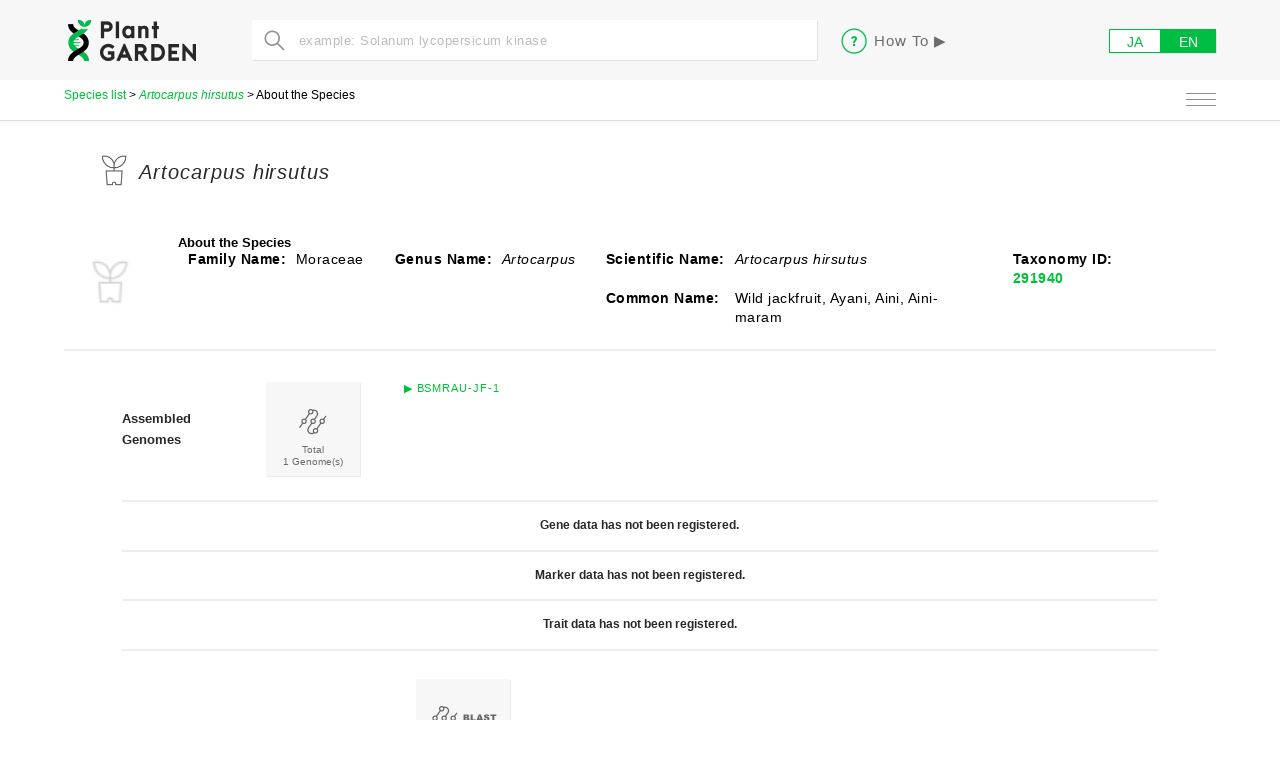

--- FILE ---
content_type: text/html; charset=UTF-8
request_url: https://plantgarden.jp/en/list/t291940
body_size: 4494
content:
<body id ="list_species_aboutV2">  

<!DOCTYPE html>

<html lang="en" xmlns:og="http://ogp.me/ns#" xmlns:mixi="http://mixi-platform.com/ns#" xmlns:fb="http://www.facebook.com/2008/fbml" class="no-js">
<head><title>Artocarpus hirsutus | About the Species</title>
<!-- Global site tag (gtag.js) - Google Analytics -->
<script defer src="https://www.googletagmanager.com/gtag/js?id=G-H2G65BCD1R"></script>
<script defer>window.dataLayer = window.dataLayer || [];function gtag(){dataLayer.push(arguments);}gtag('js', new Date());gtag('config', 'G-H2G65BCD1R');</script>
<!-- ----------- -->
<meta charset="UTF-8"><meta http-equiv="X-UA-Compatible" content="IE=Edge,chrome=1">
<meta name="viewport" content="width=1280">
<link rel="canonical" href="http://plantgarden.jp/en/list/t291940"> 
<meta http-equiv="Content-Style-Type" content="text/css"><meta http-equiv="Content-Script-Type" content="text/javascript">
<link rel="stylesheet" href='https://plantgarden.jp/css/common.min.css'>
<link rel="stylesheet" href='https://plantgarden.jp/css/bootstrap5_overwrite.css'>	
<link rel="stylesheet" href='https://plantgarden.jp/css/PC/list_species.css'>	
<script async src="https://plantgarden.jp/JS/k_pureJS_common.js"></script>
<script defer src="https://plantgarden.jp/JS/k_localeChange2.js" charset="UTF-8"></script>
<script type="text/javascript" src="/JS/lib/zepto-1.2.0.min.js" charset="UTF-8"></script>
<script>
 if(navigator.userAgent.indexOf('iPhone')>0 
|| navigator.userAgent.indexOf('iPod')>0 
|| navigator.userAgent.indexOf('iPad')>0 
|| navigator.userAgent.indexOf('Android')>0 
|| (/android|ipod|ipad|iphone|macintosh/.test(navigator.userAgent.toLowerCase()) 
&& 'ontouchend' in document)){
          
          	            location.href = location.href.replace("/en/", "/sp_en/");
                  }
</script>
</head>
<body id="k_pc_02_01">
      <header>
		<div class="_cell0">
	    <div class="_container">
		<a href="https://plantgarden.jp/en/index"><img class="_title" src="https://plantgarden.jp/img/header/title.png" alt="Plant GARDEN"></a>
		<div class="_search"><form action="/en/search" method="GET" >
    <div class="_form"> 
	<input id='k_searchBarPanel' class="_inputText _c-shadow" name="s" type="text" maxlength="80" value="" placeholder="example: Solanum lycopersicum kinase">
	<div class="k_searchBarWidget"><fieldset><legend></legend><div id="k_searchBarInput"></div></fieldset></div>
	<script>let k_locale="en"</script>
	<script type="text/javascript" src='https://plantgarden.jp/JS/k_quickSearch.js' charset="UTF-8"></script>
	<input class="_inputImage" type="image" src="/img/header/search.png">
    </div>
    <input class="_submit" type="submit" value="Search">
</form></div>
		<a href="https://plantgarden.jp/en/help" class="_howto"><img src="/img/header/howto.png"><span>How To ▶︎</span></a>
		<!--
		     <div class="_parlance _f-searchTermsOpen">
		     <img src="/img/header/parlance.png"><span>用語検索 ▶︎</span>
		     </div>
		-->
		<div class="_u-clearfix"></div>
		<div class="_language _c-language _c-shadow">
		    <div class="_ja _off _f-languageJA" onClick="k_localeChange2('en','ja')"><p class="_u-tableCell">JA</p></div>
		    <div class="_en _on _f-languageEN" onClick="k_localeChange2('ja','en')"><p class="_u-tableCell">EN</p></div>
		</div>
	    </div>
	</div>
	    <div class="_cell1">
	      <div class="_container">
		<span class="_icon"></span>
				
                		<a href='https://plantgarden.jp/en/list/species'>Species list</a>
		&gt; <a href='https://plantgarden.jp/en/list/t291940'><i>Artocarpus hirsutus</i></a>
		&gt; About the Species  		<img class="_hamburger _f-menuOpen" src=https://plantgarden.jp/img/header/hamburger.png>
	      </div>
	    </div>
	    <!-- ここはincludes/hamburger -->
<div class="_menu">
    <div class="_c-container">
        <div class="_search">
            <hr>
            <div class="_l">
		<p><img src="https://plantgarden.jp/img/menu/icon_search.png"><span>Search</span></p>
            </div>
            <div class="_r">
		<a href="https://plantgarden.jp/en/list/species"><img src="https://plantgarden.jp/img/menu/icon_fromPlantspecies.png"><span>By Species</span></a>
		<a href="https://plantgarden.jp/en/search"><img src="https://plantgarden.jp/img/menu/icon_fromKeyword.png"><span>By Keywords</span></a>
		<a href="https://plantgarden.jp/en/search/gene"><img src="https://plantgarden.jp/img/menu/icon_fromGene.png"><span>Genes</span></a>
		<a href="https://plantgarden.jp/en/list/marker"><img src="https://plantgarden.jp/img/menu/icon_fromMarker.png"><span>By Markers</span></a>
		<a href="https://plantgarden.jp/en/search/trait"><img src="https://plantgarden.jp/img/menu/icon_fromTraits.png"><span>By Traits</span></a>
            </div>
            <div class="_u-clearfix"></div>
        </div>
        <div class="_analysis">
            <hr>
            <div class="_l">
		<p><img src="https://plantgarden.jp/img/menu/icon_analysis.png"><span>Let’s Analyze!!</span></p>
            </div>
            <div class="_r">
		<a href="https://pgdbjsnp.kazusa.or.jp"><img src="https://plantgarden.jp/img/menu/icon_snpDetection.png"><span>SNP Detection<br>(lang=JA only)</span></a>
		<a href="https://plantgarden.jp/en/blast"><img src="https://plantgarden.jp/img/menu/icon_fromArray.png"><span>Sequences</span></a>
		<a href="https://plantgarden.jp/en/list/tool"><img src="https://plantgarden.jp/img/menu/icon_otherAnalysis.png"><span>Other Tools</span></a>
            </div>
            <div class="_u-clearfix"></div>
        </div>
        <div class="_datalist">
            <hr>
            <div class="_l">
		<p><img src="https://plantgarden.jp/img/menu/icon_datalist.png"><span>Data List</span></p>
            </div>
            <div class="_r">
		<a href="https://plantgarden.jp/en/list"><img src="https://plantgarden.jp/img/menu/icon_dataAll.png"><span>All</span></a>
		<a href="https://plantgarden.jp/en/list/marker"><img src="https://plantgarden.jp/img/menu/icon_dataMarker.png"><span>Markers</span></a>
		<a href="https://plantgarden.jp/en/list/trait"><img src="https://plantgarden.jp/img/menu/icon_dataTrait.png"><span>Trait-Related Loci</span></a>
            </div>
            <div class="_u-clearfix"></div>
        </div>
        <img class="_close _f-menuClose" src="https://plantgarden.jp/img/menu/close.png">
    </div>
</div>
<!-- includes/hamburgerおわり -->    
	</header>
          
	  <div id="k_contents" 
    data-pgtag-taxid="t291940" >
  <div class="_title"><img src="/img/icon/icon_all_off.png"><span><i>Artocarpus hirsutus</i></span></div>
  <div class="_aboutSpecies">
          <div data-pgindex-include-tag>
	<table>
	  <tr><td rowspan="3"><img class="_photo" src="/img/plant/investigating.png"></td>
	    <td><h3>About the Species</h3></td>
	    <td colspan="6"></td>
	  </tr>
	  <tr><td rowspan="2" class="_r"><span class="_name">Family Name:</span></td>
	    <td rowspan="2"><span>Moraceae</span></td>
	    <td rowspan="2" class="_r"><span class="_name">Genus Name:</span></td>
	    <td rowspan="2"><span><i>Artocarpus</i></span></td>
	    <td><span class="_name">Scientific Name:</span></td>
	    <td><span><i>Artocarpus hirsutus</i></span></td>
	    <td class="_l"><span class="_name">Taxonomy ID:</span>
	      <span class="_name"><a href="https://www.ncbi.nlm.nih.gov/Taxonomy/Browser/wwwtax.cgi?id=291940">291940</a></span>
	    </td>
	  </tr>
	  <tr><td class="_l"><span class="_name">Common Name:</span></td>
	    <td><span>Wild jackfruit, Ayani, Aini, Aini-maram</span></td>
	    <td></td>
	  </tr>
	</table>
      </div>
      </div>
  <div class="_u-clearfix"></div>

  <div class="k_parentBox">
    <!-- ===================== ゲノム配列を見る =========================== -->
  
  <div class="k_panel_container">
    <div class="k_panel_title"><h3>Assembled<br>Genomes</h3></div>
    <div class="k_panel_first"> 
      <a href="https://plantgarden.jp/en/list/t291940/genome" class="_icon _c-shadow _f-tileButton">
        <img src="/img/pc_02/icon_viewGenomicSequence_off.png">
        <div class="_name"><p class="_u-tableCell">Total<br>1 Genome(s)</p></div>
      </a>
    </div>
    <div class="k_assemble_name_container">
      	<div class="k_assemble_name">
	   
	    <a href='https://plantgarden.jp/en/list/t291940/genome/t291940.G001'>
	      <p class="_link"><span class="_arrow">▶︎</span>
		 
		  BSMRAU-JF-1
			      </p>
	    </a>
	  	</div>
          </div>
  </div>
    <div class="_u-clearfix"></div>
<!-- ===================== 遺伝子を探す =========================== -->
  <div class="k_nodata"><span>Gene data has not been registered.</span></div>
<!-- ===================== マーカーをさがす =========================== -->
 <div class="k_nodata"><span>Marker data has not been registered.</span></div>
<div class="_u-clearfix"></div>
<!-- ===================== 形質との連関をさがす =========================== -->
  <div class="k_nodata"><span>Trait data has not been registered.</span></div>
<div class="_u-clearfix"></div>
<!-- ===================== その他の検索 =========================== --> 
<div class = "k_panel_container">
  <div class="k_panel_title"><h3>Other Search</h3></div>
  <div class="k_panel_first"><!--ここは空--></div>
  <div class="k_link_panel_container">                                                                                                                                                                  
    
              <a href="https://plantgarden.jp/en/blast/t291940" class='_icon _c-shadow _f-tileButton'>
	<img src="https://plantgarden.jp/img/pc_02/icon_blast_off.png">
	<div class="_name"><p class="_u-tableCell">Search by Sequences</p></div>
      </a>
        
        
        <!--
	 <a href="#" class="_icon _c-shadow">
         <img src="img/pc_02/icon_seedComparison_off.png">
         <div class="_name"><p class="_u-tableCell">他種との比較</p></div>
	 </a>
    -->
  </div>
</div>
<div class="_u-clearfix"></div>
  </div>
    <!-- ===================== リンク =========================== -->
  <div class="_externalLink">
  <table>
    <tr><td rowspan='3'><h3>Links</h3></td></tr>
    <tr>
      <td><h4>Other Types of Data</h4></td>
      <td>
	<div class="_container">
	  <span>
	    <a class="_f-speechBalloon" data-id="1" href="http://kanaya.naist.jp/knapsack_jsp/result.jsp?sname=organism&word=Artocarpus hirsutus"><img src="https://plantgarden.jp/img/pc_02/banner_metabolomics_1.png"></a>
	    <div class="_balloon _speechBalloon_1"><center>KNApSAcK Core</center><img class="_arrow _speechArrow_1" src="/img/pc_02/banner_metabolomics_arrow.png"></div>
	  </span>
	  <span>
	    <a class="_f-speechBalloon" data-id="2" href="http://kanaya.naist.jp/skewer/top.jsp?mode=rec1&kword=Artocarpus hirsutus">
	      <img src="https://plantgarden.jp/img/pc_02/banner_metabolomics_2.png"></a>
	      <div class="_balloon _speechBalloon_2">Skewered KNApSAck<img class="_arrow _speechArrow_2" src='https://plantgarden.jp/img/pc_02/banner_metabolomics_arrow.png'></div>
	  </span>
	  <span>
	    <a class="_f-speechBalloon" data-id="3" href="http://webs2.kazusa-db.jp/massbase/index.php?search=Go&action=Massbase_SearchFileInfo&keyword=Artocarpus hirsutus"><img src="https://plantgarden.jp/img/pc_02/banner_metabolomics_3.png"></a>
	    <div class="_balloon _speechBalloon_3">MassBase<img class="_arrow _speechArrow_3" src="https://plantgarden.jp/img/pc_02/banner_metabolomics_arrow.png"></div>
	  </span>
	  <span>
	    <a class="_f-speechBalloon" data-id="4" href="http://metabolites.in/foods/"><img src="https://plantgarden.jp/img/pc_02/banner_metabolomics_4.png"></a>
	    <div class="_balloon _speechBalloon_4">Food Metabolome<img class="_arrow _speechArrow_4" src="https://plantgarden.jp/img/pc_02/banner_metabolomics_arrow.png"></div>
	  </span>
	  <p>Metabolomics</p>
	</div>
	<div class="_container">
	  <span>
	    <a class="_f-speechBalloon" data-id="5" href="http://proteomecentral.proteomexchange.org"><img src="https://plantgarden.jp/img/pc_02/banner_proteomexchange.png"></a>
  	    <div class="_balloon _speechBalloon_5">Proteome Xchange<img class="_arrow _speechArrow_5" src="https://plantgarden.jp/img/pc_02/banner_metabolomics_arrow.png"></div>
	  </span>
	  <p>Proteome</p>
	</div>
	<div class="_u-clearfix"></div>
      </td>
    </tr>
		  <tr><td><h4>Related Databases</h4></td>
	    <td><div class="_container">
	      
	       </div>
		    </td>
	  </tr>
	</table>
    </div>
    <div class="_u-none"></div>
    </div>
    
        	<!-- ここからFOOTERテンプレート -->
<footer>
  <div class="_linkContainer">
    <div class="_link">
      <!-- <a href="http://pgdbj.jp?ln=en" target="_blank"><img class="_icon" src="https://plantgarden.jp/img/footer/footer_PGDBj.png"><p>Plants Ortholog and Marker DB ▶</p></a> --> <!-- pgdbjはサービス終了しました。 -->
    </div>
    <hr>
    <div class="_link">
      <a href="https://plantgarden.jp/en/link"><img class="_icon" src="https://plantgarden.jp/img/footer/footer_link.png"><p>Links ▶︎</p></a>
    </div>
    <hr>
    <div class="_link">
      <a href="https://twitter.com/plantgarden1" target="_blank"><img style="height:35px;margin-top:16px;" class="_icon" src="https://plantgarden.jp/img/footer/footer_twitter_x.png"><p>X (Twitter) ▶︎</p></a>
    </div>
		<hr>
  </div>
  <a href="https://plantgarden.jp/en/index"><img class="_plantgarden" src="https://plantgarden.jp/img/footer/footer_plantgarden.png" alt="Plant GARDEN"></a>
  <a href="https://www.kazusa.or.jp/en/" target="_blank">
    <img class="_kazusa" src="https://plantgarden.jp/img/footer/footer_kazusa_english.png" alt="かずさDNA研究所"></a>
    <div class="_menu">
      <div class="_search">
	<div class="_title">
	  <p><img src=https://plantgarden.jp/img/footer/icon_search.png><span>Search</span></p>
	</div>
	<div class="_btn">
	  <a href="https://plantgarden.jp/en/list/species" class="_fromPlantspecies"><p>By Species</p></a>		
	  <a href="https://plantgarden.jp/en/search/trait" class="_fromTraits"><p>Trait-Related Loci</p></a>
	  <a href="https://plantgarden.jp/en/search" class="_keywordSearch"><p>Keyword search</p></a>
	  <a href="https://plantgarden.jp/en/list/marker" class="_fromMarker"><p>Search Markers</p></a>
	  <a href="https://plantgarden.jp/en/search/gene" class="_fromGene"><p>Gene</p></a>
        </div>
      </div>
      <div class="_analysis">
	<div class="_title">
	  <p><img src=https://plantgarden.jp/img/footer/icon_analysis.png><span>Let’s Analyze!!</span></p>
	</div>
	<div class="_btn">
	  <a href="https://pgdbjsnp.kazusa.or.jp" class="_snpDetection"><p>SNP Detection<br>(lang=JA only)</p></a>
	  <a href="https://plantgarden.jp/en/blast" class="_fromArray"><p>Sequences</p></a>
	  <a href="https://plantgarden.jp/en/list/tool" class="_otherAnalysis"><p>Other Tools</p></a>
	</div>
      </div>
      <div class="_datalist">
	<div class="_title">
	  <p><img src=https://plantgarden.jp/img/footer/icon_datalist.png><span>Data List</span></p>
	</div>
	<div class="_btn">
	  <a href="https://plantgarden.jp/en/list" class="_dataAll"><p>All</p></a>
	  <a href="https://plantgarden.jp/en/list/marker" class="_dataMarker"><p>Markers</p></a>
	  <a href="https://plantgarden.jp/en/list/trait" class="_dataTrait"><p>Trait-Related Loci</p></a>
	</div>
      </div>
    </div>    
    <div class="_navigation">
      <a href="https://plantgarden.jp/en/disclaimer">Disclaimer ▶</a>
      <a href="https://plantgarden.jp/en/acknowledgement">Acknowledgement ▶</a>
    </div>
    <div class="_contact">
            <div class="_title"><p>Contact us :</p></div>
      <p><a href="https://plantgardennews.kazusa.or.jp/en/contact-plantgarden">Contact Form ▶︎</a></p>
      <div class="_spacer"></div>
      <p>Mail address : plantgarden at kazusa.or.jp</p>
    </div>
    <div class="_copyright">©2019-2024 Kazusa DNA Research Institute</div>
  </div>
</footer>
<!-- FOOTERテンプレートここまで -->
    </body>
</html>










--- FILE ---
content_type: text/css
request_url: https://plantgarden.jp/css/common.min.css
body_size: 7066
content:
/*zoomプロパティは非推奨(IE系のみ使う)なのでtransform: scale(1)へ変換*/@charset 'utf-8';
*{font-family:'Hiragino Kaku Gothic Pro','ヒラギノ角ゴ Pro W3',Meiryo,メイリオ,Osaka,'MS PGothic',arial,helvetica,sans-serif;margin:0;padding:0}
* html *{transform: scale(1)}
html{-webkit-text-size-adjust:none}
body{font-size:12px;background-color:transparent}
* html body,:first-child+html body,head~body{font-size:75%}
html:not(:target) body{font-size:12px}
table{border-spacing:0;border-collapse:collapse}fieldset,img{border:0}address,caption,cite,code,dfn,em,th,var{font-weight:400;font-style:normal}li{list-style:none}ol li{list-style:decimal}caption,th{text-align:left}h1,h2,h3,h4,h5,h6{font-size:100%;font-weight:400}q:after,q:before{content:''}abbr,acronym{font-variant:normal;border:0}sub,sup{line-height:-1px;vertical-align:text-top}sub{vertical-align:text-bottom}input,select,textarea{font-family:inherit;font-size:inherit;font-weight:inherit}button{border:none;background:0 0}strong{font-weight:700}table{font:100%;font-size:inherit}code,kbd,pre,samp,tt{font-family:monospace}img{line-height:1%}dd,dt,li,p,td,th{font-size:100%}a{text-decoration:none}.cf:after{font-size:0;display:block;visibility:hidden;clear:both;height:0;content:'.'}* html .cf,:first-child+html .cf{transform: scale(1)}:focus{outline:0}body{min-width:1265px;background-color:#fff}header{position:fixed;z-index:100;width:100%;min-width:1265px}header ._cell0{position:relative;height:80px;background-color:#f7f7f7}header ._cell0 ._container{position:relative;width:90%;min-width:1152px;margin:auto}header ._cell0 ._container ._title{position:relative;float:left;width:136px;height:auto;margin-top:10px}header ._cell0 ._container ._search{position:relative;float:left;width:565px;margin-top:20px;margin-left:52px}header ._cell0 ._container ._search ._inputText{font-size:13px;position:absolute;top:0;left:0;width:100%;height:40px;text-indent:3.6em;letter-spacing:.03rem;color:#282828;border:none}header ._cell0 ._container ._search ._inputText::placeholder{color:#bdbdbd}header ._cell0 ._container ._search ._inputImage{position:absolute;top:6px;left:8px;width:30px;height:auto}header ._cell0 ._container ._howto,header ._cell0 ._container ._parlance{position:relative;float:left;margin-top:26px}header ._cell0 ._container ._howto img,header ._cell0 ._container ._parlance img{width:30px;height:auto;vertical-align:middle}header ._cell0 ._container ._howto span,header ._cell0 ._container ._parlance span{font-size:15px;margin-left:5px;vertical-align:middle;letter-spacing:.06rem;color:#6c6c6c}header ._cell0 ._container ._howto ._arrow,header ._cell0 ._container ._parlance ._arrow{color:gray;margin-left:5px}header ._cell0 ._container ._howto{margin-left:22px}header ._cell0 ._container ._parlance{margin-left:22px;cursor:pointer}header ._cell0 ._container a:active,header ._cell0 ._container a:hover,header ._cell0 ._container a:link,header ._cell0 ._container a:visited{color:#939393}header ._cell0 ._container ._language{position:absolute;top:29px;right:0}header ._cell1{position:relative;height:40px;border-bottom:solid 1px #ddddda;background-color:#fff;box-shadow:0 2px 2px rgba(0,0,0,.03)}header ._cell1 ._container{position:relative;width:90%;min-width:1152px;margin:auto}
/* パンくずリスト Version1 */
header ._cell1 ._container ._breadcrumb{position:absolute;top:5px;left:0}
header ._cell1 ._container ._breadcrumb ._icon{display:inline-block;width:0;height:30px;margin-right:5px;vertical-align:middle;background-repeat:no-repeat;background-size:contain}
header ._cell1 ._container ._breadcrumb a,header ._cell1 ._container ._breadcrumb p{font-size:11px;display:inline;vertical-align:middle;letter-spacing:.06rem;color:#6c6c6c}
header ._cell1 ._container ._breadcrumb a:active,header ._cell1 ._container ._breadcrumb a:hover,header ._cell1 ._container ._breadcrumb a:link,header ._cell1 ._container ._breadcrumb a:visited{color:#6c6c6c}
header ._cell1 ._container ._hamburger{position:absolute;top:5px;right:0;width:30px;height:auto;cursor:pointer}
header ._searchTerms{position:absolute;left:880px;display:none;width:355px;opacity:0;background-color:#f7f7f7;box-shadow:1px 4px 2px rgba(0,0,0,.1)}
header ._searchTerms ._form{position:relative;height:115px;border-top:solid 1px #f7f7f7;border-left:solid 1px #f7f7f7;background-color:#fff;box-shadow:0 6px 3px rgba(0,0,0,.02)}
header ._searchTerms ._form ._title{position:absolute;top:12px;left:18px}
header ._searchTerms ._form ._title img{vertical-align:middle}
header ._searchTerms ._form ._title span{font-size:15px;margin-left:10px;vertical-align:middle;letter-spacing:.06rem;color:#282828}
header ._searchTerms ._form ._inputText{font-size:14px;position:absolute;top:55px;left:20px;width:318px;height:40px;text-indent:1em;letter-spacing:.03rem;color:#282828;border:1px solid #eee}header ._searchTerms ._form ._inputText::placeholder{color:#bdbdbd}header ._searchTerms ._form ._close{position:absolute;top:12px;right:12px;cursor:pointer}header ._searchTerms ._contents{position:relative;min-height:360px;padding:27px 33px 36px}header ._searchTerms ._contents ._term{font-size:15px;letter-spacing:.06rem;color:#282828}header ._searchTerms ._contents ._description{font-size:14px;line-height:2rem;margin-top:15px;color:#282828}header ._menu{position:absolute;top:80px;left:0;display:none;overflow-x:hidden;overflow-y:auto;width:100%;height:100%;opacity:0;background-color:rgba(255,255,255,.9)}header ._menu ._c-container{width:90%}header ._menu ._c-container ._close{position:absolute;top:5px;right:0;width:30px;height:auto;cursor:pointer}header ._menu ._c-container ._analysis,header ._menu ._c-container ._datalist,header ._menu ._c-container ._search{position:relative;width:420px;margin-left:auto}header ._menu ._c-container ._analysis hr,header ._menu ._c-container ._datalist hr,header ._menu ._c-container ._search hr{position:relative;width:3000px;height:1px;margin-top:20px;border:0;background-color:#e4e4e4}header ._menu ._c-container ._analysis ._l img,header ._menu ._c-container ._analysis ._l span,header ._menu ._c-container ._analysis ._r img,header ._menu ._c-container ._analysis ._r span,header ._menu ._c-container ._datalist ._l img,header ._menu ._c-container ._datalist ._l span,header ._menu ._c-container ._datalist ._r img,header ._menu ._c-container ._datalist ._r span,header ._menu ._c-container ._search ._l img,header ._menu ._c-container ._search ._l span,header ._menu ._c-container ._search ._r img,header ._menu ._c-container ._search ._r span{vertical-align:middle}header ._menu ._c-container ._analysis ._l,header ._menu ._c-container ._datalist ._l,header ._menu ._c-container ._search ._l{float:left;width:180px;margin-top:8px}header ._menu ._c-container ._analysis ._l img,header ._menu ._c-container ._datalist ._l img,header ._menu ._c-container ._search ._l img{width:40px;height:auto}header ._menu ._c-container ._analysis ._l span,header ._menu ._c-container ._datalist ._l span,header ._menu ._c-container ._search ._l span{font-size:15px;margin-left:10px;vertical-align:middle;letter-spacing:.06rem;color:#282828}header ._menu ._c-container ._analysis ._r,header ._menu ._c-container ._datalist ._r,header ._menu ._c-container ._search ._r{float:right;width:200px;margin-top:16px}header ._menu ._c-container ._analysis ._r img,header ._menu ._c-container ._datalist ._r img,header ._menu ._c-container ._search ._r img{width:30px;height:auto}header ._menu ._c-container ._analysis ._r span,header ._menu ._c-container ._datalist ._r span,header ._menu ._c-container ._search ._r span{font-size:15px;margin-left:15px;vertical-align:middle;color:#6c6c6c}header ._menu ._c-container ._analysis ._r p,header ._menu ._c-container ._datalist ._r p,header ._menu ._c-container ._search ._r p{margin-bottom:12px}header ._menu ._c-container ._analysis ._r a,header ._menu ._c-container ._datalist ._r a,header ._menu ._c-container ._search ._r a{display:inline-block;min-width:160px;margin-bottom:12px}header ._menu ._c-container ._analysis ._r a:active,header ._menu ._c-container ._analysis ._r a:hover,header ._menu ._c-container ._analysis ._r a:link,header ._menu ._c-container ._analysis ._r a:visited,header ._menu ._c-container ._datalist ._r a:active,header ._menu ._c-container ._datalist ._r a:hover,header ._menu ._c-container ._datalist ._r a:link,header ._menu ._c-container ._datalist ._r a:visited,header ._menu ._c-container ._search ._r a:active,header ._menu ._c-container ._search ._r a:hover,header ._menu ._c-container ._search ._r a:link,header ._menu ._c-container ._search ._r a:visited{color:#6c6c6c}header ._menu ._c-container ._search{padding-top:80px}
footer{position:relative;z-index:10;text-align:center;background-color:#f7f7f7}
footer ._linkContainer{border-bottom:solid 1px #e9e9e8}footer ._linkContainer ._link{display:inline-block;margin-bottom:10px;vertical-align:top}footer ._linkContainer ._link ._icon{width:auto;height:50px}footer ._linkContainer ._link a{text-align:center}footer ._linkContainer ._link a p{font-size:11px;letter-spacing:.06rem;color:#6c6c6c}footer ._linkContainer hr{display:inline-block;width:1px;height:60px;margin:10px 40px;vertical-align:top;border:0;background-color:#e9e9e8}footer ._kazusa,footer ._plantgarden{width:auto;height:50px;margin-top:33px}footer ._menu{position:relative;margin-top:30px;text-align:center}footer ._menu ._analysis,footer ._menu ._datalist,footer ._menu ._search{position:relative;display:inline-block;margin-right:15px;margin-left:15px;vertical-align:top}footer ._menu ._analysis ._title,footer ._menu ._datalist ._title,footer ._menu ._search ._title{margin:auto auto 7px}footer ._menu ._analysis ._title img,footer ._menu ._datalist ._title img,footer ._menu ._search ._title img{width:30px;height:auto;vertical-align:middle}footer ._menu ._analysis ._title span,footer ._menu ._datalist ._title span,footer ._menu ._search ._title span{font-size:14px;margin-left:5px;vertical-align:middle;letter-spacing:.06rem;color:#6c6c6c}footer ._menu ._analysis ._btn,footer ._menu ._datalist ._btn,footer ._menu ._search ._btn{text-align:left}footer ._menu ._analysis ._btn ._dataAll,footer ._menu ._analysis ._btn ._dataMarker,footer ._menu ._analysis ._btn ._dataTrait,footer ._menu ._analysis ._btn ._fromArray,footer ._menu ._analysis ._btn ._fromGene,footer ._menu ._analysis ._btn ._fromMarker,footer ._menu ._analysis ._btn ._fromPlantspecies,footer ._menu ._analysis ._btn ._fromTraits,footer ._menu ._analysis ._btn ._keywordSearch,footer ._menu ._analysis ._btn ._otherAnalysis,footer ._menu ._analysis ._btn ._snpDetection,footer ._menu ._datalist ._btn ._dataAll,footer ._menu ._datalist ._btn ._dataMarker,footer ._menu ._datalist ._btn ._dataTrait,footer ._menu ._datalist ._btn ._fromArray,footer ._menu ._datalist ._btn ._fromGene,footer ._menu ._datalist ._btn ._fromMarker,footer ._menu ._datalist ._btn ._fromPlantspecies,footer ._menu ._datalist ._btn ._fromTraits,footer ._menu ._datalist ._btn ._keywordSearch,footer ._menu ._datalist ._btn ._otherAnalysis,footer ._menu ._datalist ._btn ._snpDetection,footer ._menu ._search ._btn ._dataAll,footer ._menu ._search ._btn ._dataMarker,footer ._menu ._search ._btn ._dataTrait,footer ._menu ._search ._btn ._fromArray,footer ._menu ._search ._btn ._fromGene,footer ._menu ._search ._btn ._fromMarker,footer ._menu ._search ._btn ._fromPlantspecies,footer ._menu ._search ._btn ._fromTraits,footer ._menu ._search ._btn ._keywordSearch,footer ._menu ._search ._btn ._otherAnalysis,footer ._menu ._search ._btn ._snpDetection{position:relative;display:inline-block;width:94px;height:94px;margin-top:5px;vertical-align:bottom;background-repeat:no-repeat;background-position:top;background-size:cover;box-shadow:1px 1px 0 rgba(0,0,0,.05)}footer ._menu ._analysis ._btn ._dataAll p,footer ._menu ._analysis ._btn ._dataMarker p,footer ._menu ._analysis ._btn ._dataTrait p,footer ._menu ._analysis ._btn ._fromArray p,footer ._menu ._analysis ._btn ._fromGene p,footer ._menu ._analysis ._btn ._fromMarker p,footer ._menu ._analysis ._btn ._fromPlantspecies p,footer ._menu ._analysis ._btn ._fromTraits p,footer ._menu ._analysis ._btn ._keywordSearch p,footer ._menu ._analysis ._btn ._otherAnalysis p,footer ._menu ._analysis ._btn ._snpDetection p,footer ._menu ._datalist ._btn ._dataAll p,footer ._menu ._datalist ._btn ._dataMarker p,footer ._menu ._datalist ._btn ._dataTrait p,footer ._menu ._datalist ._btn ._fromArray p,footer ._menu ._datalist ._btn ._fromGene p,footer ._menu ._datalist ._btn ._fromMarker p,footer ._menu ._datalist ._btn ._fromPlantspecies p,footer ._menu ._datalist ._btn ._fromTraits p,footer ._menu ._datalist ._btn ._keywordSearch p,footer ._menu ._datalist ._btn ._otherAnalysis p,footer ._menu ._datalist ._btn ._snpDetection p,footer ._menu ._search ._btn ._dataAll p,footer ._menu ._search ._btn ._dataMarker p,footer ._menu ._search ._btn ._dataTrait p,footer ._menu ._search ._btn ._fromArray p,footer ._menu ._search ._btn ._fromGene p,footer ._menu ._search ._btn ._fromMarker p,footer ._menu ._search ._btn ._fromPlantspecies p,footer ._menu ._search ._btn ._fromTraits p,footer ._menu ._search ._btn ._keywordSearch p,footer ._menu ._search ._btn ._otherAnalysis p,footer ._menu ._search ._btn ._snpDetection p{font-size:10px;line-height:.8rem;position:absolute;top:50%;left:50%;width:90%;margin-top:30px;transform:translate(-50%,-50%);text-align:center;color:#6c6c6c}footer ._menu ._analysis ._btn ._dataAll:hover,footer ._menu ._analysis ._btn ._dataMarker:hover,footer ._menu ._analysis ._btn ._dataTrait:hover,footer ._menu ._analysis ._btn ._fromArray:hover,footer ._menu ._analysis ._btn ._fromGene:hover,footer ._menu ._analysis ._btn ._fromMarker:hover,footer ._menu ._analysis ._btn ._fromPlantspecies:hover,footer ._menu ._analysis ._btn ._fromTraits:hover,footer ._menu ._analysis ._btn ._keywordSearch:hover,footer ._menu ._analysis ._btn ._otherAnalysis:hover,footer ._menu ._analysis ._btn ._snpDetection:hover,footer ._menu ._datalist ._btn ._dataAll:hover,footer ._menu ._datalist ._btn ._dataMarker:hover,footer ._menu ._datalist ._btn ._dataTrait:hover,footer ._menu ._datalist ._btn ._fromArray:hover,footer ._menu ._datalist ._btn ._fromGene:hover,footer ._menu ._datalist ._btn ._fromMarker:hover,footer ._menu ._datalist ._btn ._fromPlantspecies:hover,footer ._menu ._datalist ._btn ._fromTraits:hover,footer ._menu ._datalist ._btn ._keywordSearch:hover,footer ._menu ._datalist ._btn ._otherAnalysis:hover,footer ._menu ._datalist ._btn ._snpDetection:hover,footer ._menu ._search ._btn ._dataAll:hover,footer ._menu ._search ._btn ._dataMarker:hover,footer ._menu ._search ._btn ._dataTrait:hover,footer ._menu ._search ._btn ._fromArray:hover,footer ._menu ._search ._btn ._fromGene:hover,footer ._menu ._search ._btn ._fromMarker:hover,footer ._menu ._search ._btn ._fromPlantspecies:hover,footer ._menu ._search ._btn ._fromTraits:hover,footer ._menu ._search ._btn ._keywordSearch:hover,footer ._menu ._search ._btn ._otherAnalysis:hover,footer ._menu ._search ._btn ._snpDetection:hover{background-position:bottom}footer ._menu ._analysis ._btn ._dataAll:hover p,footer ._menu ._analysis ._btn ._dataMarker:hover p,footer ._menu ._analysis ._btn ._dataTrait:hover p,footer ._menu ._analysis ._btn ._fromArray:hover p,footer ._menu ._analysis ._btn ._fromGene:hover p,footer ._menu ._analysis ._btn ._fromMarker:hover p,footer ._menu ._analysis ._btn ._fromPlantspecies:hover p,footer ._menu ._analysis ._btn ._fromTraits:hover p,footer ._menu ._analysis ._btn ._keywordSearch:hover p,footer ._menu ._analysis ._btn ._otherAnalysis:hover p,footer ._menu ._analysis ._btn ._snpDetection:hover p,footer ._menu ._datalist ._btn ._dataAll:hover p,footer ._menu ._datalist ._btn ._dataMarker:hover p,footer ._menu ._datalist ._btn ._dataTrait:hover p,footer ._menu ._datalist ._btn ._fromArray:hover p,footer ._menu ._datalist ._btn ._fromGene:hover p,footer ._menu ._datalist ._btn ._fromMarker:hover p,footer ._menu ._datalist ._btn ._fromPlantspecies:hover p,footer ._menu ._datalist ._btn ._fromTraits:hover p,footer ._menu ._datalist ._btn ._keywordSearch:hover p,footer ._menu ._datalist ._btn ._otherAnalysis:hover p,footer ._menu ._datalist ._btn ._snpDetection:hover p,footer ._menu ._search ._btn ._dataAll:hover p,footer ._menu ._search ._btn ._dataMarker:hover p,footer ._menu ._search ._btn ._dataTrait:hover p,footer ._menu ._search ._btn ._fromArray:hover p,footer ._menu ._search ._btn ._fromGene:hover p,footer ._menu ._search ._btn ._fromMarker:hover p,footer ._menu ._search ._btn ._fromPlantspecies:hover p,footer ._menu ._search ._btn ._fromTraits:hover p,footer ._menu ._search ._btn ._keywordSearch:hover p,footer ._menu ._search ._btn ._otherAnalysis:hover p,footer ._menu ._search ._btn ._snpDetection:hover p{color:#fff}footer ._menu ._analysis ._btn ._fromPlantspecies,footer ._menu ._datalist ._btn ._fromPlantspecies,footer ._menu ._search ._btn ._fromPlantspecies{background-image:url(../img/footer/btn_fromPlantspecies.png)}footer ._menu ._analysis ._btn ._fromTraits,footer ._menu ._datalist ._btn ._fromTraits,footer ._menu ._search ._btn ._fromTraits{background-image:url(../img/footer/btn_fromTraits.png)}footer ._menu ._analysis ._btn ._fromArray,footer ._menu ._datalist ._btn ._fromArray,footer ._menu ._search ._btn ._fromArray{background-image:url(../img/footer/btn_fromArray.png)}footer ._menu ._analysis ._btn ._snpDetection,footer ._menu ._datalist ._btn ._snpDetection,footer ._menu ._search ._btn ._snpDetection{background-image:url(../img/footer/btn_snpDetection.png)}footer ._menu ._analysis ._btn ._otherAnalysis,footer ._menu ._datalist ._btn ._otherAnalysis,footer ._menu ._search ._btn ._otherAnalysis{background-image:url(../img/footer/btn_otherAnalysis.png)}footer ._menu ._analysis ._btn ._dataAll,footer ._menu ._datalist ._btn ._dataAll,footer ._menu ._search ._btn ._dataAll{background-image:url(../img/footer/btn_dataAll.png)}footer ._menu ._analysis ._btn ._dataMarker,footer ._menu ._datalist ._btn ._dataMarker,footer ._menu ._search ._btn ._dataMarker{background-image:url(../img/footer/btn_dataMarker.png)}footer ._menu ._analysis ._btn ._dataTrait,footer ._menu ._datalist ._btn ._dataTrait,footer ._menu ._search ._btn ._dataTrait{background-image:url(../img/footer/btn_dataTrait.png)}footer ._menu ._analysis ._btn ._fromGene,footer ._menu ._datalist ._btn ._fromGene,footer ._menu ._search ._btn ._fromGene{background-image:url(../img/footer/btn_fromGene.png)}footer ._menu ._analysis ._btn ._fromMarker,footer ._menu ._datalist ._btn ._fromMarker,footer ._menu ._search ._btn ._fromMarker{background-image:url(../img/footer/btn_fromMarker.png)}footer ._menu ._analysis ._btn ._keywordSearch,footer ._menu ._datalist ._btn ._keywordSearch,footer ._menu ._search ._btn ._keywordSearch{background-image:url(../img/footer/btn_keywordSearch.png)}footer ._navigation{margin-top:30px}footer ._navigation a{font-size:13px;display:inline;margin:10px;vertical-align:middle;letter-spacing:.06rem;color:#6c6c6c}
._c-container{position:relative;width:1160px;margin:auto}
._c-language ._en,._c-language ._ja{font-size:14px;float:left;height:22px;padding-right:17px;padding-left:17px;cursor:pointer;border:1px solid #00bd44}
._c-language ._on,._c-language ._on a:active,._c-language ._on a:hover,._c-language ._on a:link,._c-language ._on a:visited{color:#fff;background-color:#00bd44}
._c-language ._off,._c-language ._off a:active,._c-language ._off a:hover,._c-language ._off a:link,._c-language ._off a:visited{color:#00bd44;background-color:#fff}
._c-shadow{box-shadow:1px 1px 0 rgba(0,0,0,.0777)}._c-paging{text-align:center}._c-paging img{width:30px;height:auto;cursor:pointer;vertical-align:middle}._c-paging span{font-family:'Avenir Next',Verdana,sans-serif;font-size:16px;margin-right:9px;margin-left:9px;cursor:pointer;vertical-align:middle;color:#aaa}._c-paging span a{font-family:'Avenir Next',Verdana,sans-serif;color:#aaa}._c-paging ._active{cursor:default;color:#00bd44}._c-paging ._dot{cursor:default;vertical-align:top}._c-paging ._off{cursor:default;opacity:0}._c-backToTop{display:block;margin-top:90px;margin-bottom:110px;text-align:center}._c-backToTop a img{width:30px;height:auto;vertical-align:middle}._c-backToTop a span{font-family:'Avenir Next',Verdana,sans-serif;font-size:16px;margin-left:5px;vertical-align:middle;letter-spacing:.09rem;color:#6c6c6c}._c-loading{margin-top:30px;margin-bottom:120px;text-align:center}._c-alphabetContainer{z-index:10;position:absolute;width:256px;height:155px;background-image:url(/img/pc_02/alphabetBackground.png)}._c-alphabetContainer ._row1,._c-alphabetContainer ._row2,._c-alphabetContainer ._row3{position:absolute;left:24px}._c-alphabetContainer ._row1 p,._c-alphabetContainer ._row2 p,._c-alphabetContainer ._row3 p{font-family:'Avenir Next',Verdana,sans-serif;font-size:20px;display:inline-block;width:20px;height:27px;cursor:pointer;text-align:center;color:#fff;border-bottom:solid #00bd44 2px}._c-alphabetContainer ._row1 p:hover,._c-alphabetContainer ._row2 p:hover,._c-alphabetContainer ._row3 p:hover{border-bottom:solid #fff 2px}._c-alphabetContainer ._row1 ._off,._c-alphabetContainer ._row1 ._off:hover,._c-alphabetContainer ._row2 ._off,._c-alphabetContainer ._row2 ._off:hover,._c-alphabetContainer ._row3 ._off,._c-alphabetContainer ._row3 ._off:hover{cursor:default;opacity:.5;border-bottom:solid #00bd44 2px}._c-alphabetContainer ._row1{top:30px}._c-alphabetContainer ._row2{top:70px}._c-alphabetContainer ._row3{top:110px}._c-syllabaryContainer{z-index:10;position:absolute;width:324px;height:155px;background-image:url(/img/pc_02/syllabaryBackground.png)}._c-syllabaryContainer ._row1,._c-syllabaryContainer ._row10,._c-syllabaryContainer ._row2,._c-syllabaryContainer ._row3,._c-syllabaryContainer ._row4,._c-syllabaryContainer ._row5,._c-syllabaryContainer ._row6,._c-syllabaryContainer ._row7,._c-syllabaryContainer ._row8,._c-syllabaryContainer ._row9{position:absolute}._c-syllabaryContainer ._row1 p,._c-syllabaryContainer ._row10 p,._c-syllabaryContainer ._row2 p,._c-syllabaryContainer ._row3 p,._c-syllabaryContainer ._row4 p,._c-syllabaryContainer ._row5 p,._c-syllabaryContainer ._row6 p,._c-syllabaryContainer ._row7 p,._c-syllabaryContainer ._row8 p,._c-syllabaryContainer ._row9 p{font-size:15px;display:inline-block;width:15px;height:22px;cursor:pointer;text-align:center;color:#fff;border-bottom:solid #00bd44 2px}._c-syllabaryContainer ._row1 p:hover,._c-syllabaryContainer ._row10 p:hover,._c-syllabaryContainer ._row2 p:hover,._c-syllabaryContainer ._row3 p:hover,._c-syllabaryContainer ._row4 p:hover,._c-syllabaryContainer ._row5 p:hover,._c-syllabaryContainer ._row6 p:hover,._c-syllabaryContainer ._row7 p:hover,._c-syllabaryContainer ._row8 p:hover,._c-syllabaryContainer ._row9 p:hover{border-bottom:solid #fff 2px}._c-syllabaryContainer ._row1 ._off,._c-syllabaryContainer ._row1 ._off:hover,._c-syllabaryContainer ._row10 ._off,._c-syllabaryContainer ._row10 ._off:hover,._c-syllabaryContainer ._row2 ._off,._c-syllabaryContainer ._row2 ._off:hover,._c-syllabaryContainer ._row3 ._off,._c-syllabaryContainer ._row3 ._off:hover,._c-syllabaryContainer ._row4 ._off,._c-syllabaryContainer ._row4 ._off:hover,._c-syllabaryContainer ._row5 ._off,._c-syllabaryContainer ._row5 ._off:hover,._c-syllabaryContainer ._row6 ._off,._c-syllabaryContainer ._row6 ._off:hover,._c-syllabaryContainer ._row7 ._off,._c-syllabaryContainer ._row7 ._off:hover,._c-syllabaryContainer ._row8 ._off,._c-syllabaryContainer ._row8 ._off:hover,._c-syllabaryContainer ._row9 ._off,._c-syllabaryContainer ._row9 ._off:hover{cursor:default;opacity:.5;border-bottom:solid #00bd44 2px}._c-syllabaryContainer ._row1{top:28px;left:14px}._c-syllabaryContainer ._row2{top:28px;left:117px}._c-syllabaryContainer ._row3{top:28px;left:220px}._c-syllabaryContainer ._row4{top:58px;left:14px}._c-syllabaryContainer ._row5{top:58px;left:117px}._c-syllabaryContainer ._row6{top:58px;left:220px}._c-syllabaryContainer ._row7{top:88px;left:14px}._c-syllabaryContainer ._row8{top:88px;left:117px}._c-syllabaryContainer ._row8 p{margin-right:18px}._c-syllabaryContainer ._row9{top:88px;left:220px}._c-syllabaryContainer ._row10{top:118px;left:14px}._c-syllabaryContainer ._row10 p{margin-right:18px}._c-download ._downloadIcon,._c-download ._geneSequenceIcon,._c-download ._jbrowseIcon,._c-geneSequence ._downloadIcon,._c-geneSequence ._geneSequenceIcon,._c-geneSequence ._jbrowseIcon,._c-jbrowse ._downloadIcon,._c-jbrowse ._geneSequenceIcon,._c-jbrowse ._jbrowseIcon{position:relative;display:inline-block;width:94px;height:94px;cursor:pointer;text-align:center;outline:#00bd44 solid 1px;outline-offset:-1px;background-color:#fff}._c-download ._downloadIcon img,._c-download ._geneSequenceIcon img,._c-download ._jbrowseIcon img,._c-geneSequence ._downloadIcon img,._c-geneSequence ._geneSequenceIcon img,._c-geneSequence ._jbrowseIcon img,._c-jbrowse ._downloadIcon img,._c-jbrowse ._geneSequenceIcon img,._c-jbrowse ._jbrowseIcon img{position:absolute;top:0;left:0;width:94px;height:auto}._c-download ._downloadIcon ._downloadName,._c-download ._downloadIcon ._geneSequenceName,._c-download ._downloadIcon ._jbrowseName,._c-download ._geneSequenceIcon ._downloadName,._c-download ._geneSequenceIcon ._geneSequenceName,._c-download ._geneSequenceIcon ._jbrowseName,._c-download ._jbrowseIcon ._downloadName,._c-download ._jbrowseIcon ._geneSequenceName,._c-download ._jbrowseIcon ._jbrowseName,._c-geneSequence ._downloadIcon ._downloadName,._c-geneSequence ._downloadIcon ._geneSequenceName,._c-geneSequence ._downloadIcon ._jbrowseName,._c-geneSequence ._geneSequenceIcon ._downloadName,._c-geneSequence ._geneSequenceIcon ._geneSequenceName,._c-geneSequence ._geneSequenceIcon ._jbrowseName,._c-geneSequence ._jbrowseIcon ._downloadName,._c-geneSequence ._jbrowseIcon ._geneSequenceName,._c-geneSequence ._jbrowseIcon ._jbrowseName,._c-jbrowse ._downloadIcon ._downloadName,._c-jbrowse ._downloadIcon ._geneSequenceName,._c-jbrowse ._downloadIcon ._jbrowseName,._c-jbrowse ._geneSequenceIcon ._downloadName,._c-jbrowse ._geneSequenceIcon ._geneSequenceName,._c-jbrowse ._geneSequenceIcon ._jbrowseName,._c-jbrowse ._jbrowseIcon ._downloadName,._c-jbrowse ._jbrowseIcon ._geneSequenceName,._c-jbrowse ._jbrowseIcon ._jbrowseName{width:94px;margin-top:60px}._c-download ._downloadIcon ._downloadName p,._c-download ._downloadIcon ._geneSequenceName p,._c-download ._downloadIcon ._jbrowseName p,._c-download ._geneSequenceIcon ._downloadName p,._c-download ._geneSequenceIcon ._geneSequenceName p,._c-download ._geneSequenceIcon ._jbrowseName p,._c-download ._jbrowseIcon ._downloadName p,._c-download ._jbrowseIcon ._geneSequenceName p,._c-download ._jbrowseIcon ._jbrowseName p,._c-geneSequence ._downloadIcon ._downloadName p,._c-geneSequence ._downloadIcon ._geneSequenceName p,._c-geneSequence ._downloadIcon ._jbrowseName p,._c-geneSequence ._geneSequenceIcon ._downloadName p,._c-geneSequence ._geneSequenceIcon ._geneSequenceName p,._c-geneSequence ._geneSequenceIcon ._jbrowseName p,._c-geneSequence ._jbrowseIcon ._downloadName p,._c-geneSequence ._jbrowseIcon ._geneSequenceName p,._c-geneSequence ._jbrowseIcon ._jbrowseName p,._c-jbrowse ._downloadIcon ._downloadName p,._c-jbrowse ._downloadIcon ._geneSequenceName p,._c-jbrowse ._downloadIcon ._jbrowseName p,._c-jbrowse ._geneSequenceIcon ._downloadName p,._c-jbrowse ._geneSequenceIcon ._geneSequenceName p,._c-jbrowse ._geneSequenceIcon ._jbrowseName p,._c-jbrowse ._jbrowseIcon ._downloadName p,._c-jbrowse ._jbrowseIcon ._geneSequenceName p,._c-jbrowse ._jbrowseIcon ._jbrowseName p{font-family:'Avenir Next',Verdana,sans-serif;font-size:11px;color:#00bd44}._c-download ._over,._c-geneSequence ._over,._c-jbrowse ._over{background-color:#00bd44}._c-download ._over ._downloadName p,._c-download ._over ._geneSequenceName p,._c-download ._over ._jbrowseName p,._c-geneSequence ._over ._downloadName p,._c-geneSequence ._over ._geneSequenceName p,._c-geneSequence ._over ._jbrowseName p,._c-jbrowse ._over ._downloadName p,._c-jbrowse ._over ._geneSequenceName p,._c-jbrowse ._over ._jbrowseName p{color:#fff}._c-cover{position:fixed;top:0;left:0;width:100vw;height:100vh;opacity:.5;background-color:#000}._u-none{display:none}._u-text_hide{text-decoration:none;text-indent:-9999px}._u-min{width:0;height:0}._u-clearfix{clear:both}._u-area{position:absolute;top:0;left:0;width:100%;height:100%;cursor:pointer}._u-tableCell{line-height:1.5rem;display:table-cell;width:inherit;height:inherit;text-align:center;vertical-align:middle}._u-secretMargin{position:relative;height:0}

footer ._contact{
    font-size:11px;margin-top:8px;margin-bottom:30px;letter-spacing:.06rem;color:#6c6c6c;
    display:block;
    padding-bottom: 15px;
    margin:0 auto;
    width: 480px;
}
footer ._contact ._spacer{
    display:block;
    margin-top: 1rem;
}
footer ._contact a:active,footer ._contact a:hover,footer ._contact a:link,footer ._contact a:visited{color:#6c6c6c}
footer ._copyright{font-family:'Avenir Next',Verdana,sans-serif;font-size:11px;padding-top:13px;padding-bottom:13px;letter-spacing:.06rem;color:#6c6c6c;border-top:solid 1px #e9e9e8}
/* 学名和名の五十音表パネルで、利用できないボタンをわかるようにする */
#k_contents ._initials ._syllabary ._off,#k_contents ._search ._syllabary ._off,#k_contents ._select ._syllabary ._off {
    cursor: default;
    opacity: .5;
    color: #00bd44;
    background-color: #ccc;
}
#k_contents ._initials ._syllabary ._off:hover,#k_contents ._search ._syllabary ._off:hover,#k_contents ._select ._syllabary ._off:hover {
    cursor: default;
    opacity: .5;
    color: #00bd44;
    background-color: #ccc;
}
#k_contents ._initials ._alphabet ._off,#k_contents ._search ._alphabet ._off,#k_contents ._select ._alphabet ._off {
    cursor: default;
    opacity: .5;
    color: #00bd44;
    background-color: #ccc;
}
#k_contents ._initials ._alphabet ._off:hover,#k_contents ._search ._alphabet ._off:hover,#k_contents ._select ._alphabet ._off:hover {
    cursor: default;
    opacity: .5;
    color: #00bd44;
    background-color: #ccc;
}
._pges_submit{
    font-family: inherit;
    font-weight: inherit;
    font-size: 14px;
    display: block;                                                                                                                       
    float: left;
/*    width: 152px; */
    height: 40px;                                                                                                                                
    margin-top: 4px;
    margin-left: 2px;
    letter-spacing: .03rem;                                                                                                                      
    color: #fff;
    background-color: #b4b4b4;
    border: solid 1.25px;
}
._pges_submit button{
    font-family: inherit;
    font-weight: inherit;
    font-size:14px;
    color: #fff;
    margin: 5px 30px 5px 12px;
}
._pges_submit:hover{
    background-color: #00bd44;
}
/* ゲノム配列を切り出す用セレクタ */
#k_contents .k_selectorContainer{
    display:flex;
    flex-direction:row;
    align-items: center;
    /* 426px+枠線 */
    width:428px;
}
#k_contents .k_selectorContainer span{
    display:contents;
}
#k_contents .k_selectorContainer i{
    margin-left:-18px;
    margin-right:16px;
    color: #bdbdbd;
}
#k_contents .k_selectorContainer select{
    -webkit-appearance:none;
    -moz-appearance: none;
    appearance:none;
    width:12rem;
    padding:0.5rem;
    box-sizing:border-box;
    border:#ddd 1px solid;
    border-radius:0.5rem;
    background:#FFF;
    color:#bbb;
    margin-top:1px;
    box-shadow:1px 1px 2px rgba(0,0,0,.1)
}

/* ダウンロードポップアップを全ページで有効化 */
#k_contents ._downloadModal {
  position: fixed;
  z-index: 10000;
  top: 0;
  left: 0;
  display: none;
  width: 100%;
  height: 100%;
  opacity: 0;
  background-color: rgba(255, 255, 255, 0.9);
}
#k_contents ._downloadModal ._container {
  position: absolute;
  top: 50%;
  left: 50%;
  width: 560px;
  margin-top: -135px;
  margin-left: -280px;
  padding-top: 60px;
  padding-bottom: 60px;
  text-align: center;
  background-color: #fff;
  box-shadow: 3px 3px 8px rgba(0, 0, 0, 0.1777);
}
#k_contents ._downloadModal ._container ._text,
#k_contents ._downloadModal ._container ._notes {
  letter-spacing: .06rem;
  color: #00bd44;
}
#k_contents ._downloadModal ._container ._text {
  font-size: 15px;
}
#k_contents ._downloadModal ._container ._notes {
  font-size: 13px;
  margin-top: 5px;
}
#k_contents ._downloadModal ._container ._button {
  margin-top: 30px;
  text-align: center;
}
#k_contents ._downloadModal ._container ._button ._reset,
#k_contents ._downloadModal ._container ._button ._submit {
  font-size: 14px;
  display: inline-block;
  width: 152px;
  height: 40px;
  cursor: pointer;
  letter-spacing: .03rem;
}
#k_contents ._downloadModal ._container ._button ._submit {
  margin-left: 5px;
  color: #00bd44;
  border: solid #00bd44 1px;
  background-color: #fff;
}
#k_contents ._downloadModal ._container ._button ._reset {
  margin-right: 5px;
  color: #6c6c6c;
  border: solid #aaa 1px;
  background-color: #fff;
}
#k_contents ._downloadModal ._container ._button ._reset:hover,#k_pc_02_01_A #k_contents ._downloadModal ._container ._button ._submit:hover {
  color: #fff;
  border: solid #00bd44 1px;
  background-color: #00bd44;
}
#k_contents ._downloadModal ._container ._button ._off,
#k_contents ._downloadModal ._container ._button ._off:hover {
  cursor: default;
  color: #fff;
  border: solid #b4b4b4 1px;
  background-color: #b4b4b4;
}
/* 縦回転 */
#k_contents .k_vertical{
    -webkit-writing-mode: vertical-rl;
    -moz-writing-mode: vertical-rl;
    -ms-writing-mode: tb-rl;
    -ms-writing-mode: vertical-rl;
    writing-mode: vertical-rl;
}
.k_searchBarWidget{
    display:block;
    position:fixed;
    border: 3px double #DDD;
    border-radius:0.3rem;
    box-shadow: 0 0 0 1px #D0D0D088;
    z-index: 2;
    margin: 44px 0 0 6px;
    background-color:white;
}
#k_searchBarInput input[type=button]{
    font-size: 12px;
    display: inline-block;
    height: 35px;    
    margin-right: 5px;
    margin-left: 10px;
    cursor: pointer;
    vertical-align: middle;
    letter-spacing: .03rem;
    color: #00bd44;
    border: 1px solid #00bd44;
    background-color: #fff;
    padding: 3px;
}
#k_searchBarInput input[type=button]:hover{
    color: #fff;
    background-color: #00bd44;
}
/* ダウンロードアイコンの中に入れる文字 (アイコンはpx数が決まっている前提)*/
#k_contents .k_iconInText{
    color:#00bd44;
    text-align:center;
    position: relative;
    z-index: -1;
    margin-top:-34px;
    }
#k_contents ._download:hover .k_iconInText{
    color:white;
    background-color:#00bd44;
    z-index: -1;
    transition: background-color .1s;
}
#k_contents input._downloadIcon{
    background-color:rgba(255,255, 255, 0)
}
#k_contents input._downloadIcon:hover{
    opacity:0.6;
    background-color: #00bd44;
    transition: background-color .1s;
}


--- FILE ---
content_type: text/css
request_url: https://plantgarden.jp/css/bootstrap5_overwrite.css
body_size: 518
content:
/** パンくずリスト(ページ遷移リスト)のbootstrap5準拠cssを上書き **/
/* tailwindが干渉している箇所のfix */
footer img{display:inline;}

/* パンくずメニュー */
header ._cell1 ._container ._icon{
    position: absolute;
    top: 5px;
    left: 0;
    display:inline-block;
    height:30px;
    margin-right:5px;
    vertical-align:middle;
    background-repeat: no-repeat;
    background-size:contain;
}
header nav ol.breadcrumb li.breadcrumb-item:first-child{
    background:url("/img/header/icon_searchPlantspecies.png") no-repeat left center;
    backface-visibility: visible;
    height:30px;width:auto;
    background-size:contain;
    margin-left:0; /* 左端と画像の空隙 */
    padding-left:30px; /* 左端と文字列の空隙 */
    padding-top:6px;
}
header nav ol.breadcrumb li.breadcrumb-item{
    list-style:none;
    display:inline-block;
    vertical-align:middle;
    margin-top: 6px;
    margin-right:2px;
}
header nav ol.breadcrumb li.breadcrumb-item:not(:last-child)::after{margin-left:1px;content: ' >';}
header nav ol.breadcrumb li.breadcrumb-item a{font-size:11px;color:#6c6c6c;}
header nav ol.breadcrumb li.breadcrumb-item a:visited{font-size:11px;color:#6c6c6c;}


--- FILE ---
content_type: text/css
request_url: https://plantgarden.jp/css/PC/list_species.css
body_size: 6847
content:
:root{
    --touhaba-font: 
    "Courier New",      /* Windows */
    "Lucida Console",   /* Mac */
    "Monaco",           /* Mac */
    "Noto Sans Mono CJK JP", /* Google Noto Fonts */
    "Osaka-Mono",       /* Mac 日本語 */
    "MeiryoKe_Console", /* 等幅メイリオ */
    "Consolas",         /* Windows */
    "MS Gothic",        /* Windows 日本語 */
    "monospace";        /* フォールバック */
    --link-color: #00C238;
    --nolink-color: #DDD;
    --hover-color: #00bd44;
    --white-color: #f7f7f7;
}
#list_species_aboutV2 ._cell1 ._container{
    padding-top:0.5rem;
}
#list_species_aboutV2 a,#list_species_aboutV2 a:visited,#list_species_aboutV2 p._link{
    color: var(--link-color,#00C238);
    word-break: break-all;
}
#list_species_aboutV2 p._nolink{
    color: var(--nolink-color);
}
#list_species_aboutV2 .k_parentBox{
    display: flex;
    flex-direction: column;
    width:90%;
    margin:auto; 
    border-top: 1.5px solid #EEE;
}
#list_species_aboutV2 .k_parentBox ._icon{
    position: relative;
    float: left;
    width: 94px;
    height: 94px;
    margin-right: 4px;
    cursor: pointer;
    text-align: center;
    background-color: var(--white-color);
}

#list_species_aboutV2 .k_parentBox a._icon:hover{
    background-color: var(--hover-color);
}
#list_species_aboutV2 .k_parentBox a._icon:hover ._u-tableCell{
    color: var(--white-color);
}
#list_species_aboutV2 .k_parentBox ._icon img{
    position: absolute;
    top: 0;
    left: 0;
    width: 94px;
    height: auto;
}
#list_species_aboutV2 ._name{
    width: 94px;
    height: 36px;
    margin-top: 56px;
}
#list_species_aboutV2 ._name p{
    font-size: 10px;
    line-height: .8rem;
    color: #6c6c6c;
}

#list_species_aboutV2 div .k_nodata{ /* 〜のデータは収載されていません、の表示 */
    flex: 1 3rem;
    border-bottom: solid 1.5px #eee;
    width: 90%;
    margin:0 auto;
}
#list_species_aboutV2 div .k_nodata span{
    text-align:center;
    font-size: 12px;
    font-weight: 700;
    display:block;
    margin-top: 1rem;
}
#list_species_aboutV2 div .k_panel_container{ /* 各項目ごとのコンテナ */
    flex: 1 150px; /* これは、親コンテナに対する格納ルール */
    display: flex;
    flex-direction: row;
    flex-wrap: wrap;
    width: 90%;
    height: 150px;
    margin: 0 auto;
    border-bottom: solid 1.5px #eee;
}
#list_species_aboutV2 div .k_panel_container .k_panel_title{
    width: 9rem; /* 幅固定 */
    margin: auto 0;
}
#list_species_aboutV2 div .k_panel_container .k_panel_title h3{
    font-size: 13px;
    font-weight: 600;
    line-height: 1.35rem;
    float: left;
    width: 150px;
}
#list_species_aboutV2 div .k_panel_container .k_panel_first{
    width:100px; /* 幅固定 */
    margin: auto 0;
}
#list_species_aboutV2 div .k_link_panel_container{
    flex: 1;
    margin: 28px 0 22px 28px;
    padding-left:22px;
    display: flex;
    flex-direction: row;

    font-size: 11px;
    line-height: 1.2rem;
    vertical-align: middle;
    letter-spacing: .06rem;
}


#list_species_aboutV2 div .k_assemble_name_container{ /* アセンブル名リスト */
    flex: 1; /* 伸び縮みする */

    margin: 28px 0 28px 28px;
    height: 100px;
    display: grid;
    gap: 4px; /* アセンブル名の行間隔 */
    overflow: auto; /* スクロールバーを追加 */
    grid-template-columns: 1fr 1fr; /* 列を統一 */

    font-size: 11px;
    line-height: 1.2rem;
    vertical-align: middle;
    letter-spacing: .06rem;

}
#list_species_aboutV2 div .k_assemble_name_container .k_assemble_name{
    display: flex;
    justify-content: flex-start;
    align-items: normal;
    padding-left: 10px; /* 左寄せのためのパディング */
    
}
#list_species_aboutV2 div .k_assemble_name_container .k_assemble_name p._sum{
    font-size:11px;
    color: #222;
}
#list_species_aboutV2 table._genomicSequence{
    width:100%;
}
#list_species_aboutV2 table._genomicSequence td:nth-child(1){
    width:9rem;
    vertival-align:baseline;
}
#list_species_aboutV2 table._genomicSequence td:nth-child(2){
    width:100px; /* アイコンボタン部分 */
}
#list_species_aboutV2 table._genomicSequence td:nth-child(3){
    width:inherit; /* ゲノムIDリスト部分 */
}

#list_species_aboutV2 #k_contents ._viewGenes ._genomicSequence tr td ._link,#list_species_aboutV2 #k_contents ._viewGenomicSequence ._genomicSequence tr td ._link{font-size:11px;line-height:1.2rem;display:inline-block;vertical-align:middle;letter-spacing:.06rem;word-break:break-all;color:#00C238}
#list_species_aboutV2 #k_contents ._viewGenes ._genomicSequence tr td ._link ._arrow,#list_species_aboutV2 #k_contents ._viewGenomicSequence ._genomicSequence tr td ._link ._arrow{font-size:9px;margin-right:5px}




#k_pc_02 header ._cell1 ._breadcrumb ._icon,#list_species_aboutV2 header ._cell1 ._breadcrumb ._icon,#list_species_aboutV2_A header ._cell1 ._breadcrumb ._icon,#list_species_aboutV2_A_01 header ._cell1 ._breadcrumb ._icon,#list_species_aboutV2_B header ._cell1 ._breadcrumb ._icon,#list_species_aboutV2_B_01 header ._cell1 ._breadcrumb ._icon,#list_species_aboutV2_C header ._cell1 ._breadcrumb ._icon,#list_species_aboutV2_D header ._cell1 ._breadcrumb ._icon,#list_species_aboutV2_E header ._cell1 ._breadcrumb ._icon{width:24px;background-image:url(/img/header/icon_searchPlantspecies.png)}
#k_pc_02 #k_contents ._title,#list_species_aboutV2 #k_contents ._title,#list_species_aboutV2_A #k_contents ._title,#list_species_aboutV2_A_01 #k_contents ._title,#list_species_aboutV2_B #k_contents ._tite,#list_species_aboutV2_B_01 #k_contents ._title,#list_species_aboutV2_C #k_contents ._title,#list_species_aboutV2_D #k_contents ._title,#list_species_aboutV2_E #k_contents ._title{width:90%;margin:auto}
#k_pc_02 #k_contents ._title img,#list_species_aboutV2 #k_contents ._title img,#list_species_aboutV2_A #k_contents ._title img,#list_species_aboutV2_A_01 #k_contents ._title img,#list_species_aboutV2_B #k_contents ._title img,#list_species_aboutV2_B_01 #k_contents ._title img,#list_species_aboutV2_C #k_contents ._title img,#list_species_aboutV2_D #k_contents ._title img,#list_species_aboutV2_E #k_contents ._title img{width:auto;height:100px;margin-right:-25px;vertical-align:middle;margin-bottom:-25px;margin-top:-10px;}
#k_pc_02 #k_contents ._title span,#list_species_aboutV2 #k_contents ._title span,#list_species_aboutV2_A #k_contents ._title span,#list_species_aboutV2_A_01 #k_contents ._title span,#list_species_aboutV2_B #k_contents ._title span,#list_species_aboutV2_B_01 #k_contents ._title span,#list_species_aboutV2_C #k_contents ._title span,#list_species_aboutV2_D #k_contents ._title span,#list_species_aboutV2_E #k_contents ._title span{font-size:20px;vertical-align:middle;letter-spacing:.06rem;color:#282828}
#k_pc_02 #k_contents ._title ._en,#list_species_aboutV2 #k_contents ._title ._en,#list_species_aboutV2_A #k_contents ._title ._en,#list_species_aboutV2_A_01 #k_contents ._title ._en,#list_species_aboutV2_B #k_contents ._title ._en,#list_species_aboutV2_B_01 #k_contents ._title ._en,#list_species_aboutV2_C #k_contents ._title ._en,#list_species_aboutV2_D #k_contents ._title ._en,#list_species_aboutV2_E #k_contents ._title ._en{font-family:'Avenir Next',Verdana,sans-serif;font-size:21px;font-style:italic}
#k_pc_02 #k_contents{position:relative;padding-top:160px}
#k_pc_02 #k_contents ._menu h2{font-size:19px;width:890px;margin:auto;color:#282828}
#k_pc_02 #k_contents ._menu ._l{width:890px;margin:20px auto 50px}
#k_pc_02 #k_contents ._menu ._l ._icon{position:relative;float:left;width:94px;height:94px;margin-right:4px;cursor:pointer;text-align:center;background-color:#f7f7f7}
#k_pc_02 #k_contents ._menu ._l ._icon img{position:absolute;top:0;left:0;width:94px;height:auto}
#k_pc_02 #k_contents ._menu ._l ._icon ._name{width:94px;height:36px;margin-top:56px}
#k_pc_02 #k_contents ._menu ._l ._icon ._name p{font-size:10px;line-height:.8rem;color:#6c6c6c}
#k_pc_02 #k_contents ._menu ._l ._over{background-color:#00bd44}
#k_pc_02 #k_contents ._menu ._l ._over ._name p{color:#fff}
#k_pc_02 #k_contents ._tableContainer{position:relative;width:90%;margin:-30px auto 180px}
#k_pc_02 #k_contents ._tableContainer ._headContainer{position:absolute;z-index:3;top:0;left:0;width:100%;background-color:#fff}
#k_pc_02 #k_contents ._tableContainer ._headContainer ._head0{margin-top:30px}
#k_pc_02 #k_contents ._tableContainer ._headContainer ._head0 ._container{width:100%}
#k_pc_02 #k_contents ._tableContainer ._headContainer ._head1{border-top:solid 1px #e5e5e5;border-right:solid 1px #e5e5e5;border-left:solid 1px #e5e5e5;box-shadow:0 2px 2px rgba(0,0,0,.03)}
#k_pc_02 #k_contents ._tableContainer ._headContainer ._head1 ._container{width:96%}
#k_pc_02 #k_contents ._tableContainer ._headContainer ._head0,#k_pc_02 #k_contents ._tableContainer ._headContainer ._head1{position:relative}
#k_pc_02 #k_contents ._tableContainer ._headContainer ._head0 ._container,#k_pc_02 #k_contents ._tableContainer ._headContainer ._head1 ._container{margin:auto}
#k_pc_02 #k_contents ._tableContainer ._headContainer ._head0 ._container h3,#k_pc_02 #k_contents ._tableContainer ._headContainer ._head1 ._container h3{font-size:19px;float:left;margin-top:5px;color:#282828}
#k_pc_02 #k_contents ._tableContainer ._headContainer ._head0 ._container ._search,#k_pc_02 #k_contents ._tableContainer ._headContainer ._head1 ._container ._search{position:relative;float:right;margin-bottom:10px}
#k_pc_02 #k_contents ._tableContainer ._headContainer ._head0 ._container ._search ._input,#k_pc_02 #k_contents ._tableContainer ._headContainer ._head1 ._container ._search ._input{display:inline-block;width:288px;height:40px;vertical-align:middle}
#k_pc_02 #k_contents ._tableContainer ._headContainer ._head0 ._container ._search ._input ._inputText,#k_pc_02 #k_contents ._tableContainer ._headContainer ._head1 ._container ._search ._input ._inputText{font-size:13px;position:absolute;top:0;left:0;width:288px;height:40px;text-indent:3em;letter-spacing:.03rem;color:#282828;border:1px solid #eee}
#k_pc_02 #k_contents ._tableContainer ._headContainer ._head0 ._container ._search ._input ._inputText::placeholder,#k_pc_02 #k_contents ._tableContainer ._headContainer ._head1 ._container ._search ._input ._inputText::placeholder{color:#bdbdbd}
#k_pc_02 #k_contents ._tableContainer ._headContainer ._head0 ._container ._search ._input ._inputImage,#k_pc_02 #k_contents ._tableContainer ._headContainer ._head1 ._container ._search ._input ._inputImage{position:absolute;top:6px;left:8px;width:30px;height:auto}
#k_pc_02 #k_contents ._tableContainer ._headContainer ._head0 ._container ._search ._text,#k_pc_02 #k_contents ._tableContainer ._headContainer ._head1 ._container ._search ._text{font-size:13px;display:inline-block;margin-left:20px;vertical-align:middle;letter-spacing:.03rem;color:#282828}
#k_pc_02 #k_contents ._tableContainer ._headContainer ._head0 ._container ._search ._alphabet,#k_pc_02 #k_contents ._tableContainer ._headContainer ._head0 ._container ._search ._syllabary,#k_pc_02 #k_contents ._tableContainer ._headContainer ._head1 ._container ._search ._alphabet,#k_pc_02 #k_contents ._tableContainer ._headContainer ._head1 ._container ._search ._syllabary{font-size:13px;position:relative;display:inline-block;height:23px;padding:2px 15px;cursor:pointer;text-align:center;vertical-align:middle;color:#00bd44;border:1px solid #00bd44;background-color:#fff}
#k_pc_02 #k_contents ._tableContainer ._headContainer ._head0 ._container ._search ._alphabet ._alphabetContainer,#k_pc_02 #k_contents ._tableContainer ._headContainer ._head0 ._container ._search ._alphabet ._syllabaryContainer,#k_pc_02 #k_contents ._tableContainer ._headContainer ._head0 ._container ._search ._syllabary ._alphabetContainer,#k_pc_02 #k_contents ._tableContainer ._headContainer ._head0 ._container ._search ._syllabary ._syllabaryContainer,#k_pc_02 #k_contents ._tableContainer ._headContainer ._head1 ._container ._search ._alphabet ._alphabetContainer,#k_pc_02 #k_contents ._tableContainer ._headContainer ._head1 ._container ._search ._alphabet ._syllabaryContainer,#k_pc_02 #k_contents ._tableContainer ._headContainer ._head1 ._container ._search ._syllabary ._alphabetContainer,#k_pc_02 #k_contents ._tableContainer ._headContainer ._head1 ._container ._search ._syllabary ._syllabaryContainer{top:23px;right:20px}
#k_pc_02 #k_contents ._tableContainer ._headContainer ._head0 ._container ._search ._alphabet:hover,#k_pc_02 #k_contents ._tableContainer ._headContainer ._head0 ._container ._search ._syllabary:hover,#k_pc_02 #k_contents ._tableContainer ._headContainer ._head1 ._container ._search ._alphabet:hover,#k_pc_02 #k_contents ._tableContainer ._headContainer ._head1 ._container ._search ._syllabary:hover{color:#fff;background-color:#00bd44}
#k_pc_02 #k_contents ._tableContainer ._headContainer ._head0 ._container ._search ._alphabet,#k_pc_02 #k_contents ._tableContainer ._headContainer ._head1 ._container ._search ._alphabet{font-family:'Avenir Next',Verdana,sans-serif;margin-left:10px}
#k_pc_02 #k_contents ._tableContainer ._headContainer ._head0 ._container ._search ._syllabary,#k_pc_02 #k_contents ._tableContainer ._headContainer ._head1 ._container ._search ._syllabary{margin-left:5px}
#k_pc_02 #k_contents ._tableContainer ._headContainer ._head0 ._container ._name ._japaneseName,#k_pc_02 #k_contents ._tableContainer ._headContainer ._head0 ._container ._name ._scientificName,#k_pc_02 #k_contents ._tableContainer ._headContainer ._head0 ._container ._name ._subject,#k_pc_02 #k_contents ._tableContainer ._headContainer ._head1 ._container ._name ._japaneseName,#k_pc_02 #k_contents ._tableContainer ._headContainer ._head1 ._container ._name ._scientificName,#k_pc_02 #k_contents ._tableContainer ._headContainer ._head1 ._container ._name ._subject{font-size:15px;display:inline-block;margin-top:10px;margin-bottom:10px;color:#282828}
#k_pc_02 #k_contents ._tableContainer ._headContainer ._head0 ._container ._name ._japaneseName span,#k_pc_02 #k_contents ._tableContainer ._headContainer ._head0 ._container ._name ._scientificName span,#k_pc_02 #k_contents ._tableContainer ._headContainer ._head0 ._container ._name ._subject span,#k_pc_02 #k_contents ._tableContainer ._headContainer ._head1 ._container ._name ._japaneseName span,#k_pc_02 #k_contents ._tableContainer ._headContainer ._head1 ._container ._name ._scientificName span,#k_pc_02 #k_contents ._tableContainer ._headContainer ._head1 ._container ._name ._subject span{vertical-align:middle}
#k_pc_02 #k_contents ._tableContainer ._headContainer ._head0 ._container ._name ._japaneseName img,#k_pc_02 #k_contents ._tableContainer ._headContainer ._head0 ._container ._name ._scientificName img,#k_pc_02 #k_contents ._tableContainer ._headContainer ._head0 ._container ._name ._subject img,#k_pc_02 #k_contents ._tableContainer ._headContainer ._head1 ._container ._name ._japaneseName img,#k_pc_02 #k_contents ._tableContainer ._headContainer ._head1 ._container ._name ._scientificName img,#k_pc_02 #k_contents ._tableContainer ._headContainer ._head1 ._container ._name ._subject img{width:15px;height:auto;margin-left:5px;cursor:pointer;vertical-align:middle}
#k_pc_02 #k_contents ._tableContainer ._headContainer ._head0 ._container ._name ._scientificName,#k_pc_02 #k_contents ._tableContainer ._headContainer ._head1 ._container ._name ._scientificName{width:30%;margin-left:55px}
#k_pc_02 #k_contents ._tableContainer ._headContainer ._head0 ._container ._name ._japaneseName,#k_pc_02 #k_contents ._tableContainer ._headContainer ._head0 ._container ._name ._subject,#k_pc_02 #k_contents ._tableContainer ._headContainer ._head1 ._container ._name ._japaneseName,#k_pc_02 #k_contents ._tableContainer ._headContainer ._head1 ._container ._name ._subject{width:30%}
#k_pc_02 #k_contents ._tableContainer ._bodyContainer{position:relative;width:100%;padding-top:125px}
#k_pc_02 #k_contents ._tableContainer ._bodyContainer ._body{width:100%;border-right:solid 1px #e5e5e5;border-bottom:solid 1px #e5e5e5;border-left:solid 1px #e5e5e5}
#k_pc_02 #k_contents ._tableContainer ._bodyContainer ._body tr{cursor:pointer;background-color:#f7f7f7}
#k_pc_02 #k_contents ._tableContainer ._bodyContainer ._body tr td ._container{width:96%;margin:auto}
#k_pc_02 #k_contents ._tableContainer ._bodyContainer ._body tr td ._container ._initials{font-family:'Avenir Next',Verdana,sans-serif;font-size:20px;display:inline-block;width:43px;padding-top:11px;padding-bottom:11px;padding-left:13px;vertical-align:middle;color:#00bd44;border-left:none}
#k_pc_02 #k_contents ._tableContainer ._bodyContainer ._body tr td ._container ._on{width:38px;border-left:solid #00bd44 5px}
#k_pc_02 #k_contents ._tableContainer ._bodyContainer ._body tr td ._container ._japaneseName,#k_pc_02 #k_contents ._tableContainer ._bodyContainer ._body tr td ._container ._scientificName,#k_pc_02 #k_contents ._tableContainer ._bodyContainer ._body tr td ._container ._subject{line-height:1.1rem;display:inline-block;padding-top:17px;padding-bottom:17px;vertical-align:middle;white-space:normal;word-wrap:break-word;word-break:break-all;color:#6c6c6c}
#k_pc_02 #k_contents ._tableContainer ._bodyContainer ._body tr td ._container ._scientificName{font-family:'Avenir Next',Verdana,sans-serif;font-size:16px;font-style:italic;width:30%;letter-spacing:.03rem}
#k_pc_02 #k_contents ._tableContainer ._bodyContainer ._body tr td ._container ._japaneseName,#k_pc_02 #k_contents ._tableContainer ._bodyContainer ._body tr td ._container ._subject{font-size:15px;width:30%}
#k_pc_02 #k_contents ._tableContainer ._bodyContainer ._body tr td ._container ._arrow{display:none;width:24px;text-align:right}
#k_pc_02 #k_contents ._tableContainer ._bodyContainer ._body tr td ._container ._arrow img{width:9px;height:auto;vertical-align:middle}
#k_pc_02 #k_contents ._tableContainer ._bodyContainer ._body tr:hover{background-color:#fff}
#k_pc_02 #k_contents ._tableContainer ._bodyContainer ._body tr:hover td ._container ._japaneseName,#k_pc_02 #k_contents ._tableContainer ._bodyContainer ._body tr:hover td ._container ._scientificName,#k_pc_02 #k_contents ._tableContainer ._bodyContainer ._body tr:hover td ._container ._subject{color:#00bd44}
#k_pc_02 #k_contents ._tableContainer ._bodyContainer ._body tr:hover td ._container ._arrow{display:inline-block}
#list_species_aboutV2 #k_contents{position:relative;padding-top:140px;color:#282828}
#list_species_aboutV2 #k_contents ._aboutSpecies{width:90%;margin:30px auto 20px}
#list_species_aboutV2 #k_contents ._aboutSpecies table{width:100%}
#list_species_aboutV2 #k_contents ._aboutSpecies table tr td{vertical-align:top}
#list_species_aboutV2 #k_contents ._aboutSpecies table tr td span{font-size:14px;line-height:1.2rem;letter-spacing:.03rem}
#list_species_aboutV2 #k_contents ._aboutSpecies table tr td h3{font-size:13px;font-weight:600;padding-right:5px;text-align:right;white-space:nowrap}
#list_species_aboutV2 #k_contents ._aboutSpecies table tr td ._photo{width:94px;height:auto}
#list_species_aboutV2 #k_contents ._aboutSpecies table tr td ._name{font-weight:600;margin-left:30px;padding-right:10px;white-space:nowrap}
#list_species_aboutV2 #k_contents ._aboutSpecies table tr td ._en{font-family:'Avenir Next',Verdana,sans-serif;font-size:12px;font-style:italic;white-space:nowrap}
#list_species_aboutV2 #k_contents ._aboutSpecies table tr ._r{text-align:right}
#list_species_aboutV2 #k_contents ._aboutSpecies a a:link,#list_species_aboutV2 #k_contents ._aboutSpecies a:active,#list_species_aboutV2 #k_contents ._aboutSpecies a:hover,#list_species_aboutV2 #k_contents ._aboutSpecies a:visited{color:#00bd44}
#list_species_aboutV2 #k_contents ._characteristicLinkage,#list_species_aboutV2 #k_contents ._otherSearches,#list_species_aboutV2 #k_contents ._searchMarkers,#list_species_aboutV2 #k_contents ._viewGenes,#list_species_aboutV2 #k_contents ._viewGenomicSequence{width:90%;margin:20px auto}
#list_species_aboutV2 #k_contents ._characteristicLinkage ._menu,#list_species_aboutV2 #k_contents ._otherSearches ._menu,#list_species_aboutV2 #k_contents ._searchMarkers ._menu,#list_species_aboutV2 #k_contents ._viewGenes ._menu,#list_species_aboutV2 #k_contents ._viewGenomicSequence ._menu{margin-top:10px}
#list_species_aboutV2 #k_contents ._characteristicLinkage ._menu h3,#list_species_aboutV2 #k_contents ._otherSearches ._menu h3,#list_species_aboutV2 #k_contents ._searchMarkers ._menu h3,#list_species_aboutV2 #k_contents ._viewGenes ._menu h3,#list_species_aboutV2 #k_contents ._viewGenomicSequence ._menu h3{font-size:13px;font-weight:600;line-height:2rem;float:left;width:150px;margin-top:33px}
#list_species_aboutV2 #k_contents ._characteristicLinkage ._menu ._icon,#list_species_aboutV2 #k_contents ._characteristicLinkage ._menu ._title,#list_species_aboutV2 #k_contents ._otherSearches ._menu ._icon,#list_species_aboutV2 #k_contents ._otherSearches ._menu ._title,#list_species_aboutV2 #k_contents ._searchMarkers ._menu ._icon,#list_species_aboutV2 #k_contents ._searchMarkers ._menu ._title,#list_species_aboutV2 #k_contents ._viewGenes ._menu ._icon,#list_species_aboutV2 #k_contents ._viewGenes ._menu ._title,#list_species_aboutV2 #k_contents ._viewGenomicSequence ._menu ._icon,#list_species_aboutV2 #k_contents ._viewGenomicSequence ._menu ._title{position:relative;float:left;width:94px;height:94px;margin-right:4px;cursor:pointer;text-align:center;background-color:#f7f7f7}
#list_species_aboutV2 #k_contents ._characteristicLinkage ._menu ._icon img,#list_species_aboutV2 #k_contents ._characteristicLinkage ._menu ._title img,#list_species_aboutV2 #k_contents ._otherSearches ._menu ._icon img,#list_species_aboutV2 #k_contents ._otherSearches ._menu ._title img,#list_species_aboutV2 #k_contents ._searchMarkers ._menu ._icon img,#list_species_aboutV2 #k_contents ._searchMarkers ._menu ._title img,#list_species_aboutV2 #k_contents ._viewGenes ._menu ._icon img,#list_species_aboutV2 #k_contents ._viewGenes ._menu ._title img,#list_species_aboutV2 #k_contents ._viewGenomicSequence ._menu ._icon img,#list_species_aboutV2 #k_contents ._viewGenomicSequence ._menu ._title img{position:absolute;top:0;left:0;width:94px;height:auto}
#list_species_aboutV2 #k_contents ._characteristicLinkage ._menu ._icon ._name,#list_species_aboutV2 #k_contents ._characteristicLinkage ._menu ._title ._name,#list_species_aboutV2 #k_contents ._otherSearches ._menu ._icon ._name,#list_species_aboutV2 #k_contents ._otherSearches ._menu ._title ._name,#list_species_aboutV2 #k_contents ._searchMarkers ._menu ._icon ._name,#list_species_aboutV2 #k_contents ._searchMarkers ._menu ._title ._name,#list_species_aboutV2 #k_contents ._viewGenes ._menu ._icon ._name,#list_species_aboutV2 #k_contents ._viewGenes ._menu ._title ._name,#list_species_aboutV2 #k_contents ._viewGenomicSequence ._menu ._icon ._name,#list_species_aboutV2 #k_contents ._viewGenomicSequence ._menu ._title ._name{width:94px;height:36px;margin-top:56px}
#list_species_aboutV2 #k_contents ._characteristicLinkage ._menu ._icon ._name p,#list_species_aboutV2 #k_contents ._characteristicLinkage ._menu ._title ._name p,#list_species_aboutV2 #k_contents ._otherSearches ._menu ._icon ._name p,#list_species_aboutV2 #k_contents ._otherSearches ._menu ._title ._name p,#list_species_aboutV2 #k_contents ._searchMarkers ._menu ._icon ._name p,#list_species_aboutV2 #k_contents ._searchMarkers ._menu ._title ._name p,#list_species_aboutV2 #k_contents ._viewGenes ._menu ._icon ._name p,#list_species_aboutV2 #k_contents ._viewGenes ._menu ._title ._name p,#list_species_aboutV2 #k_contents ._viewGenomicSequence ._menu ._icon ._name p,#list_species_aboutV2 #k_contents ._viewGenomicSequence ._menu ._title ._name p{font-size:10px;line-height:.8rem;color:#6c6c6c}
#list_species_aboutV2 #k_contents ._characteristicLinkage ._menu ._title,#list_species_aboutV2 #k_contents ._otherSearches ._menu ._title,#list_species_aboutV2 #k_contents ._searchMarkers ._menu ._title,#list_species_aboutV2 #k_contents ._viewGenes ._menu ._title,#list_species_aboutV2 #k_contents ._viewGenomicSequence ._menu ._title{margin-right:50px}
#list_species_aboutV2 #k_contents ._characteristicLinkage ._menu ._over,#list_species_aboutV2 #k_contents ._otherSearches ._menu ._over,#list_species_aboutV2 #k_contents ._searchMarkers ._menu ._over,#list_species_aboutV2 #k_contents ._viewGenes ._menu ._over,#list_species_aboutV2 #k_contents ._viewGenomicSequence ._menu ._over{background-color:#00bd44}
#list_species_aboutV2 #k_contents ._characteristicLinkage ._menu ._over ._name p,#list_species_aboutV2 #k_contents ._otherSearches ._menu ._over ._name p,#list_species_aboutV2 #k_contents ._searchMarkers ._menu ._over ._name p,#list_species_aboutV2 #k_contents ._viewGenes ._menu ._over ._name p,#list_species_aboutV2 #k_contents ._viewGenomicSequence ._menu ._over ._name p{color:#fff}
#list_species_aboutV2 #k_contents ._characteristicLinkage ._menu ._off,#list_species_aboutV2 #k_contents ._otherSearches ._menu ._off,#list_species_aboutV2 #k_contents ._searchMarkers ._menu ._off,#list_species_aboutV2 #k_contents ._viewGenes ._menu ._off,#list_species_aboutV2 #k_contents ._viewGenomicSequence ._menu ._off{cursor:default}
#list_species_aboutV2 #k_contents ._characteristicLinkage ._menu ._off ._name,#list_species_aboutV2 #k_contents ._characteristicLinkage ._menu ._off img,#list_species_aboutV2 #k_contents ._otherSearches ._menu ._off ._name,#list_species_aboutV2 #k_contents ._otherSearches ._menu ._off img,#list_species_aboutV2 #k_contents ._searchMarkers ._menu ._off ._name,#list_species_aboutV2 #k_contents ._searchMarkers ._menu ._off img,#list_species_aboutV2 #k_contents ._viewGenes ._menu ._off ._name,#list_species_aboutV2 #k_contents ._viewGenes ._menu ._off img,#list_species_aboutV2 #k_contents ._viewGenomicSequence ._menu ._off ._name,#list_species_aboutV2 #k_contents ._viewGenomicSequence ._menu ._off img{opacity:.3}
#list_species_aboutV2 #k_contents ._characteristicLinkage ._menu ._results,#list_species_aboutV2 #k_contents ._otherSearches ._menu ._results,#list_species_aboutV2 #k_contents ._searchMarkers ._menu ._results,#list_species_aboutV2 #k_contents ._viewGenes ._menu ._results,#list_species_aboutV2 #k_contents ._viewGenomicSequence ._menu ._results{font-size:14px;display:inline-block;float:left;width:152px;height:40px;margin-top:40px;margin-left:30px;letter-spacing:.03rem;color:#fff;background-color:#b4b4b4;border:none;}
#list_species_aboutV2 #k_contents ._characteristicLinkage ._menu ._results:hover,#list_species_aboutV2 #k_contents ._otherSearches ._menu ._results:hover,#list_species_aboutV2 #k_contents ._searchMarkers ._menu ._results:hover,#list_species_aboutV2 #k_contents ._viewGenes ._menu ._results:hover,#list_species_aboutV2 #k_contents ._viewGenomicSequence ._menu ._results:hover{background-color:#00bd44}
#list_species_aboutV2 #k_contents ._otherSearches ._menu h3{margin-right:144px}
#list_species_aboutV2 #k_contents ._externalLink{width:100%;margin-top:60px;padding-top:40px;padding-bottom:30px;background-color:#e6e6e6}
#list_species_aboutV2 #k_contents ._externalLink table{width:90%;margin:auto}
#list_species_aboutV2 #k_contents ._externalLink table tr td{vertical-align:top}
#list_species_aboutV2 #k_contents ._externalLink table tr td h3{font-size:13px;font-weight:600;margin-top:15px}
#list_species_aboutV2 #k_contents ._externalLink table tr td h4{font-size:13px;margin-top:15px;letter-spacing:.06rem;color:#282828}
#list_species_aboutV2 #k_contents ._externalLink table tr td ._container{font-size:11px;display:inline-block;margin-right:5px;margin-bottom:10px;text-align:center;color:#6c6c6c}
#list_species_aboutV2 #k_contents ._externalLink table tr td ._container span{position:relative;margin-right:10px;}
#list_species_aboutV2 #k_contents ._externalLink table tr td ._container span ._balloon{font-size:11px;line-height:1.2rem;position:absolute;z-index:0;bottom:50px;left:0;display:none;padding:12px 20px;text-align:left;white-space:nowrap;letter-spacing:-.01rem;pointer-events:none;opacity:0;background-color:#f7f7f7;box-shadow:3px 3px 3px rgba(0,0,0,.1)}
#list_species_aboutV2 #k_contents ._externalLink table tr td ._container span ._balloon ._arrow{position:absolute;bottom:-13px;left:0}
#list_species_aboutV2 #k_contents ._externalLink table tr:nth-child(1) td:nth-child(1){width:150px}
#list_species_aboutV2 #k_contents ._externalLink table tr:nth-child(2) td:nth-child(1),#list_species_aboutV2 #k_contents ._externalLink table tr:nth-child(3) td:nth-child(1){width:146px}
#list_species_aboutV2 #k_contents hr{width:90%;height:1px;margin:auto;border:0;background-color:#e9e9e8}
#list_species_aboutV2_A #k_contents{position:relative;padding-top:160px}
#list_species_aboutV2_A #k_contents ._buttonContainer{position:absolute;top:150px;width:95%;height:0;text-align:right}
#list_species_aboutV2_A #k_contents ._buttonContainer ._download,#list_species_aboutV2_A #k_contents ._buttonContainer ._jbrowse{display:inline-block}
#list_species_aboutV2_A #k_contents ._buttonContainer ._download{margin-right:5px}
#list_species_aboutV2_A #k_contents ._arrayName{font-size:19px;width:90%;margin:10px auto auto;padding-left:20px;letter-spacing:.06rem;color:#282828}
#list_species_aboutV2_A #k_contents h2{font-size:15px;width:90%;margin:20px auto auto;padding-top:12px;padding-bottom:12px;text-align:center;letter-spacing:.06rem;color:#fff;background-color:#00bd44}
#list_species_aboutV2_A #k_contents ._details{width:90%;margin:auto}
#list_species_aboutV2_A #k_contents ._details tr td p{font-family:'Avenir Next','Verdana','sans-serif';font-size:16px;}
#list_species_aboutV2_A #k_contents ._details tr td:nth-child(1),#list_species_aboutV2_A #k_contents ._details tr td:nth-child(3){font-size:15px;width:15%;padding:13px 10px 13px 20px;letter-spacing:.06rem;color:#282828}
#list_species_aboutV2_A #k_contents ._details tr td:nth-child(2),#list_species_aboutV2_A #k_contents ._details tr td:nth-child(4){font-size:16px;width:35%;padding:13px 10px 13px 20px;letter-spacing:.03rem;color:#6c6c6c;line-break:anywhere;}
#list_species_aboutV2_A #k_contents ._details tr td:nth-child(3){font-size:16px;padding-top:13px;padding-bottom:13px;padding-left:20px;letter-spacing:.06rem;color:#6c6c6c;border-left:solid #e9e9e8 1px}
#list_species_aboutV2_A #k_contents ._details tr:nth-child(2n+1){background-color:#f7f7f7}
#list_species_aboutV2_A #k_contents ._details tr:nth-child(2n){background-color:#fff}
#list_species_aboutV2_A #k_contents ._searchGenes{margin-top:60px;margin-bottom:90px;text-align:center}
#list_species_aboutV2_A #k_contents ._searchGenes ._inputText{font-size:15px;width:426px;height:40px;vertical-align:middle;text-indent:1em;letter-spacing:.03rem;color:#282828;border:1px solid #eee}
#list_species_aboutV2_A #k_contents ._searchGenes ._inputText::placeholder{color:#bdbdbd}
#list_species_aboutV2_A #k_contents ._searchGenes ._search{font-size:14px;display:inline-block;width:152px;height:40px;margin-right:5px;margin-left:10px;cursor:pointer;vertical-align:middle;letter-spacing:.03rem;color:#00bd44;border:1px solid #00bd44;background-color:#fff}
#list_species_aboutV2_A #k_contents ._searchGenes ._search:hover{color:#fff;background-color:#00bd44}
#list_species_aboutV2_A #k_contents ._sequence{width:600px;margin:60px auto 90px}
#list_species_aboutV2_A #k_contents ._sequence tr{height:50px}
#list_species_aboutV2_A #k_contents ._sequence tr td:nth-child(1){font-size:15px;width:160px;letter-spacing:.06rem;color:#282828}
#list_species_aboutV2_A #k_contents ._sequence tr td:nth-child(2){vertical-align:middle}
#list_species_aboutV2_A #k_contents ._sequence tr td:nth-child(2) ._inputText{font-size:15px;width:426px;height:40px;text-indent:1em;letter-spacing:.03rem;color:#282828;border:1px solid #eee}
#list_species_aboutV2_A #k_contents ._sequence tr td:nth-child(2) ._inputText::placeholder{color:#bdbdbd}
#list_species_aboutV2_A #k_contents ._sequence tr td:nth-child(2) ._checkbox{width:20px;height:20px;margin-left:2px;vertical-align:middle;background-image:url(/img/pc_02/checkbox.png);background-position:top;background-size:cover;-webkit-appearance:none;appearance:none}
#list_species_aboutV2_A #k_contents ._sequence tr td:nth-child(2) ._checkbox:checked{background-position:bottom}
#list_species_aboutV2_A #k_contents ._sequence tr ._button{text-align:center}
#list_species_aboutV2_A #k_contents ._sequence tr ._button ._get,#list_species_aboutV2_A #k_contents ._sequence tr ._button ._reset{font-size:14px;display:inline-block;width:152px;height:40px;cursor:pointer;letter-spacing:.03rem}
#list_species_aboutV2_A #k_contents ._sequence tr ._button ._get{margin-left:5px;color:#00bd44;border:1px solid #00bd44;background-color:#fff}
#list_species_aboutV2_A #k_contents ._sequence tr ._button ._reset{margin-right:5px;color:#6c6c6c;border:1px solid #aaa;background-color:#fff}
#list_species_aboutV2_A #k_contents ._sequence tr ._button ._get:hover,#list_species_aboutV2_A #k_contents ._sequence tr ._button ._reset:hover{color:#fff;border:1px solid #00bd44;background-color:#00bd44}
#list_species_aboutV2_A #k_contents ._sequence tr ._button ._off,#list_species_aboutV2_A #k_contents ._sequence tr ._button ._off:hover{cursor:default;color:#fff;border:1px solid #b4b4b4;background-color:#b4b4b4}
/*._downloadModal関連は common(.min).cssへ移設しました */
#list_species_aboutV2_A_01 #k_contents{position:relative;padding-top:160px}
#list_species_aboutV2_A_01 #k_contents ._buttonContainer{position:absolute;top:150px;width:95%;height:0;text-align:right}
#list_species_aboutV2_A_01 #k_contents ._buttonContainer ._geneSequence,#list_species_aboutV2_A_01 #k_contents ._buttonContainer ._jbrowse{display:inline-block}
#list_species_aboutV2_A_01 #k_contents ._buttonContainer ._jbrowse{margin-right:5px}
#list_species_aboutV2_A_01 #k_contents ._arrayName{font-size:19px;width:90%;margin:10px auto auto;padding-left:20px;letter-spacing:.06rem;color:#282828}
#list_species_aboutV2_A_01 #k_contents h2{font-size:15px;width:90%;margin:30px auto auto;padding-top:12px;padding-bottom:12px;text-align:center;letter-spacing:.06rem;color:#fff;background-color:#00bd44}
#list_species_aboutV2_A_01 #k_contents ._details{width:90%;margin:auto auto 80px}
#list_species_aboutV2_A_01 #k_contents ._details tr td,#list_species_aboutV2_A_01 #k_contents ._details tr th{font-size:15px;padding-top:13px;padding-bottom:13px;padding-left:20px;vertical-align:top;letter-spacing:.06rem;border-bottom:solid #e9e9e8 1px}
#list_species_aboutV2_A_01 #k_contents ._details tr th{line-height:2rem;color:#282828}
#list_species_aboutV2_A_01 #k_contents ._details tr td{color:#6c6c6c}
#list_species_aboutV2_A_01 #k_contents ._details tr td:nth-last-child(1),#list_species_aboutV2_A_01 #k_contents ._details tr td:nth-last-child(2),#list_species_aboutV2_A_01 #k_contents ._details tr td:nth-last-child(3){border-left:solid #e9e9e8 1px}
#list_species_aboutV2_A_01 #k_contents ._details tr ._g{background-color:#f7f7f7}
#list_species_aboutV2_A_01 #k_contents ._details tr ._w{background-color:#fff}
#list_species_aboutV2_A_01 #k_contents ._otherSequences{width:90%;margin:auto auto 60px}
#list_species_aboutV2_A_01 #k_contents ._otherSequences tr td,#list_species_aboutV2_A_01 #k_contents ._otherSequences tr th{font-size:13px;text-align:center}
#list_species_aboutV2_A_01 #k_contents ._otherSequences tr th{line-height:1.1rem;padding-top:11px;padding-bottom:11px;letter-spacing:.06rem;color:#282828}
#list_species_aboutV2_A_01 #k_contents ._otherSequences tr td{line-height:1.1rem;padding-top:13px;padding-bottom:13px;color:#6c6c6c}
#list_species_aboutV2_A_01 #k_contents ._otherSequences tr td ._en{font-family:'Avenir Next',Verdana,sans-serif;font-size:14px}
#list_species_aboutV2_A_01 #k_contents ._otherSequences tr td p{font-family:'Avenir Next',Verdana,sans-serif;font-size:16px;margin:auto;white-space:normal;word-wrap:break-word;word-break:break-all}
#list_species_aboutV2_A_01 #k_contents ._otherSequences tr td a,#list_species_aboutV2_A_01 #k_contents ._otherSequences tr td a:active,#list_species_aboutV2_A_01 #k_contents ._otherSequences tr td a:hover,#list_species_aboutV2_A_01 #k_contents ._otherSequences tr td a:link,#list_species_aboutV2_A_01 #k_contents ._otherSequences tr td a:visited{color:#6c6c6c}
#list_species_aboutV2_A_01 #k_contents ._otherSequences tr td:nth-child(n),#list_species_aboutV2_A_01 #k_contents ._otherSequences tr th:nth-child(n){border-left:solid #e9e9e8 1px}
#list_species_aboutV2_A_01 #k_contents ._otherSequences tr td:nth-child(1),#list_species_aboutV2_A_01 #k_contents ._otherSequences tr th:nth-child(1){border-left:none}
#list_species_aboutV2_A_01 #k_contents ._otherSequences tr td:nth-child(11){padding-top:6px;padding-bottom:6px}
#list_species_aboutV2_A_01 #k_contents ._otherSequences tr:nth-child(2n+1){background-color:#f7f7f7}
#list_species_aboutV2_A_01 #k_contents ._otherSequences tr:nth-child(2n){background-color:#fff}
#list_species_aboutV2_B #k_contents{position:relative;margin-bottom:80px;padding-top:160px}
#list_species_aboutV2_B #k_contents ._buttonContainer{position:absolute;top:150px;width:95%;height:0;text-align:right}
#list_species_aboutV2_B #k_contents ._buttonContainer ._download{display:inline-block}
#list_species_aboutV2_B #k_contents ._paging{margin-top:30px;margin-bottom:30px}
#list_species_aboutV2_B #k_contents ._information{width:90%;margin:auto}
#list_species_aboutV2_B #k_contents ._information ._number{font-size:19px;float:left;letter-spacing:.06rem;color:#282828}
#list_species_aboutV2_B #k_contents ._information ._displayLocation{font-size:15px;float:right;letter-spacing:.06rem;color:#282828}
#list_species_aboutV2_B #k_contents ._tableContainer{position:relative;margin-top:10px;margin-bottom:80px}
#list_species_aboutV2_B #k_contents ._tableContainer ._bodyContainer,#list_species_aboutV2_B #k_contents ._tableContainer ._bodyContainer ._body,#list_species_aboutV2_B #k_contents ._tableContainer ._bodyContainer ._head,#list_species_aboutV2_B #k_contents ._tableContainer ._headContainer,#list_species_aboutV2_B #k_contents ._tableContainer ._headContainer ._body,#list_species_aboutV2_B #k_contents ._tableContainer ._headContainer ._head{width:100%}
#list_species_aboutV2_B #k_contents ._tableContainer ._bodyContainer ._body tr td:nth-child(n+2),#list_species_aboutV2_B #k_contents ._tableContainer ._bodyContainer ._body tr th:nth-child(n+2),#list_species_aboutV2_B #k_contents ._tableContainer ._bodyContainer ._head tr td:nth-child(n+2),#list_species_aboutV2_B #k_contents ._tableContainer ._bodyContainer ._head tr th:nth-child(n+2),#list_species_aboutV2_B #k_contents ._tableContainer ._headContainer ._body tr td:nth-child(n+2),#list_species_aboutV2_B #k_contents ._tableContainer ._headContainer ._body tr th:nth-child(n+2),#list_species_aboutV2_B #k_contents ._tableContainer ._headContainer ._head tr td:nth-child(n+2),#list_species_aboutV2_B #k_contents ._tableContainer ._headContainer ._head tr th:nth-child(n+2){border-left:solid #e9e9e8 1px}
#list_species_aboutV2_B #k_contents ._tableContainer ._bodyContainer ._body tr td:nth-child(1) p,#list_species_aboutV2_B #k_contents ._tableContainer ._bodyContainer ._head tr td:nth-child(1) p,#list_species_aboutV2_B #k_contents ._tableContainer ._headContainer ._body tr td:nth-child(1) p,#list_species_aboutV2_B #k_contents ._tableContainer ._headContainer ._head tr td:nth-child(1) p{font-family:'Avenir Next',Verdana,sans-serif;font-size:16px;width:19.84375vw;min-width:254px;margin:auto;text-align:left}
#list_species_aboutV2_B #k_contents ._tableContainer ._bodyContainer ._body tr td:nth-child(1) p span,#list_species_aboutV2_B #k_contents ._tableContainer ._bodyContainer ._head tr td:nth-child(1) p span,#list_species_aboutV2_B #k_contents ._tableContainer ._headContainer ._body tr td:nth-child(1) p span,#list_species_aboutV2_B #k_contents ._tableContainer ._headContainer ._head tr td:nth-child(1) p span{display:inline-block;margin-left:30px}
#list_species_aboutV2_B #k_contents ._tableContainer ._bodyContainer ._body tr td:nth-child(2) p,#list_species_aboutV2_B #k_contents ._tableContainer ._bodyContainer ._head tr td:nth-child(2) p,#list_species_aboutV2_B #k_contents ._tableContainer ._headContainer ._body tr td:nth-child(2) p,#list_species_aboutV2_B #k_contents ._tableContainer ._headContainer ._head tr td:nth-child(2) p{width:20.54688vw;min-width:263px;margin:auto;text-align:left}
#list_species_aboutV2_B #k_contents ._tableContainer ._bodyContainer ._body tr td:nth-child(2) p span,#list_species_aboutV2_B #k_contents ._tableContainer ._bodyContainer ._head tr td:nth-child(2) p span,#list_species_aboutV2_B #k_contents ._tableContainer ._headContainer ._body tr td:nth-child(2) p span,#list_species_aboutV2_B #k_contents ._tableContainer ._headContainer ._head tr td:nth-child(2) p span{display:inline-block;margin-left:10px}
#list_species_aboutV2_B #k_contents ._tableContainer ._bodyContainer ._body tr td:nth-child(3) p,#list_species_aboutV2_B #k_contents ._tableContainer ._bodyContainer ._head tr td:nth-child(3) p,#list_species_aboutV2_B #k_contents ._tableContainer ._headContainer ._body tr td:nth-child(3) p,#list_species_aboutV2_B #k_contents ._tableContainer ._headContainer ._head tr td:nth-child(3) p{width:9.21875vw;min-width:118px}
#list_species_aboutV2_B #k_contents ._tableContainer ._bodyContainer ._body tr td:nth-child(4) p,#list_species_aboutV2_B #k_contents ._tableContainer ._bodyContainer ._head tr td:nth-child(4) p,#list_species_aboutV2_B #k_contents ._tableContainer ._headContainer ._body tr td:nth-child(4) p,#list_species_aboutV2_B #k_contents ._tableContainer ._headContainer ._head tr td:nth-child(4) p{width:14.0625vw;min-width:180px}
#list_species_aboutV2_B #k_contents ._tableContainer ._bodyContainer ._body tr td:nth-child(5) p,#list_species_aboutV2_B #k_contents ._tableContainer ._bodyContainer ._head tr td:nth-child(5) p,#list_species_aboutV2_B #k_contents ._tableContainer ._headContainer ._body tr td:nth-child(5) p,#list_species_aboutV2_B #k_contents ._tableContainer ._headContainer ._head tr td:nth-child(5) p{width:14.92188vw;min-width:191px}
#list_species_aboutV2_B #k_contents ._tableContainer ._bodyContainer ._body tr td:nth-child(6) p,#list_species_aboutV2_B #k_contents ._tableContainer ._bodyContainer ._head tr td:nth-child(6) p,#list_species_aboutV2_B #k_contents ._tableContainer ._headContainer ._body tr td:nth-child(6) p,#list_species_aboutV2_B #k_contents ._tableContainer ._headContainer ._head tr td:nth-child(6) p{width:12.03125vw;min-width:154px;margin:auto;text-align:left}
#list_species_aboutV2_B #k_contents ._tableContainer ._bodyContainer ._body tr td:nth-child(6) p span,#list_species_aboutV2_B #k_contents ._tableContainer ._bodyContainer ._head tr td:nth-child(6) p span,#list_species_aboutV2_B #k_contents ._tableContainer ._headContainer ._body tr td:nth-child(6) p span,#list_species_aboutV2_B #k_contents ._tableContainer ._headContainer ._head tr td:nth-child(6) p span{display:inline-block;margin-left:20px}
#list_species_aboutV2_B #k_contents ._tableContainer ._headContainer{position:absolute;z-index:3;top:0;left:0}
#list_species_aboutV2_B #k_contents ._tableContainer ._headContainer ._head{box-shadow:0 2px 2px rgba(0,0,0,.03)}
#list_species_aboutV2_B #k_contents ._tableContainer ._headContainer ._head tr th{font-size:13px;padding-top:10px;padding-bottom:10px;text-align:center;color:#282828;border-top:solid #e9e9e8 1px;background-color:#fff}
#list_species_aboutV2_B #k_contents ._tableContainer ._headContainer ._head tr th span{vertical-align:middle}
#list_species_aboutV2_B #k_contents ._tableContainer ._headContainer ._head tr th img{width:15px;height:auto;margin-left:5px;cursor:pointer;vertical-align:middle}
#list_species_aboutV2_B #k_contents ._tableContainer ._headContainer ._head tr:nth-child(1) th:nth-child(1) p{width:19.84375vw;min-width:254px;margin:auto;text-align:left}
#list_species_aboutV2_B #k_contents ._tableContainer ._headContainer ._head tr:nth-child(1) th:nth-child(1) p span{display:inline-block;margin-left:30px}
#list_species_aboutV2_B #k_contents ._tableContainer ._headContainer ._head tr:nth-child(1) th:nth-child(2) p{width:20.54688vw;min-width:263px;margin:auto;text-align:left}
#list_species_aboutV2_B #k_contents ._tableContainer ._headContainer ._head tr:nth-child(1) th:nth-child(2) p span{display:inline-block;margin-left:10px}
#list_species_aboutV2_B #k_contents ._tableContainer ._headContainer ._head tr:nth-child(2) th:nth-child(1){border-left:solid #e9e9e8 1px}
#list_species_aboutV2_B #k_contents ._tableContainer ._headContainer ._head tr:nth-child(2) th:nth-child(3) p{width:12.03125vw;min-width:154px;margin:auto;text-align:left}
#list_species_aboutV2_B #k_contents ._tableContainer ._headContainer ._head tr:nth-child(2) th:nth-child(3) p span{display:inline-block;margin-left:20px}
#list_species_aboutV2_B #k_contents ._tableContainer ._bodyContainer{position:relative;padding-top:7.1em;}
#list_species_aboutV2_B #k_contents ._tableContainer ._bodyContainer ._body tr td{font-size:16px;padding-top:13px;padding-bottom:13px;color:#6c6c6c}
#list_species_aboutV2_B #k_contents ._tableContainer ._bodyContainer ._body tr td p{margin:auto;text-align:center;white-space:normal;word-wrap:break-word;word-break:break-all}
#list_species_aboutV2_B #k_contents ._tableContainer ._bodyContainer ._body tr:nth-child(2n+1){background-color:#f7f7f7}
#list_species_aboutV2_B #k_contents ._tableContainer ._bodyContainer ._body tr:nth-child(2n){background-color:#fff}

#k_pc_02_snp_group #k_contents table tr th a,#k_pc_02_snp_group #k_contents table tr th a:link,#k_pc_02_snp_group #k_contents table tr th a:visited,#k_pc_02_snp_group #k_contents table tr th a:hover,#k_pc_02_snp_group #k_contents table tr th a:active,#k_pc_02_snp_group #k_contents table tr td a,#k_pc_02_snp_group #k_contents table tr td a:link,#k_pc_02_snp_group #k_contents table tr td a:visited,#k_pc_02_snp_group #k_contents table tr td a:hover,#k_pc_02_snp_group #k_contents table tr td a:active {
  color: #12d44a;
}


--- FILE ---
content_type: application/javascript; charset=utf-8
request_url: https://plantgarden.jp/JS/k_pureJS_common.js
body_size: 862
content:
document.addEventListener('DOMContentLoaded',function(){
/** 
    「this」は、イベントが発生したdocumentを期待していて、
    「{target}」 という書式を使っていたら、元オブジェクトの`target`というプロパティ名
    （特に期待しているのは、Event.target)なので変数名変更したらだめ。
**/
    // DOWNLOADなどのタイルボタンの色変更
    const tileButton = this.getElementsByClassName("_f-tileButton");
    for (const element of tileButton) {
	const img =  element.querySelector("img");
	element.addEventListener("mouseover", (evt)=>{ // evt.targetの中身は、ほぼ画像アイコンとなるはずだが確実ではない。
	    element.classList.add("_over");
	    img.src = img.src.replace('_off.', '_on.');
	});
	element.addEventListener("mouseout", (evt)=>{
	    element.classList.remove("_over");
	    img.src = img.src.replace('_on.', '_off.');
	});
    }
/******** おわり *******/
});


--- FILE ---
content_type: application/javascript; charset=utf-8
request_url: https://plantgarden.jp/JS/k_quickSearch.js
body_size: 3268
content:
window.addEventListener(
    "DOMContentLoaded" ,
    ()=>{
	k_locale = k_locale ==='ja' ? 'ja':'en';
        const stripHTMLTags=function(htmlString){
            const tempDiv = document.createElement('div');
            tempDiv.innerHTML = htmlString.replace(/<\/i>/g, '</i> ').replace(/<i>/g, ' <i>')
            return tempDiv.textContent.trim() || '';
        }
        const list=5;
        document.querySelectorAll('.k_searchBarWidget').forEach(element => {element.style.display = 'none';});
        let T=setTimeout(()=>{},0);//initialize
        let rq = new XMLHttpRequest();rq.open('GET', '/api/1/kp/listSpecies', false);rq.send(null);
        if (rq.status === 200) {data=JSON.parse(rq.response)}else{data={}}
        const speciesID = data.specieslist.reduce((acc, item) => {acc[item.species_id] = stripHTMLTags(item.scientific_name);return acc;},{});
        const qs = async (e) => {
            try {
                const response = await fetch(
                    '/' + k_locale + '/es/hi/plantgarden/grp/taxid/nosnippet/1/q/' + encodeURIComponent(e.target.value),{ method: 'GET' }
                );
                if (!response.ok) {throw new Error(`HTTP error! status: ${response.status}`);}
                const data=await response.json();
                document.querySelectorAll('.k_searchBarWidget').forEach(element => {element.style.display = '';});
                let C=(data?.count?.taxid) || {};
                let S=Object.entries(C).sort((v1,v2)=>{return v2[1]-v1[1]});
                if(C!==undefined){
                    if(S.length>0){
			const fieldset = document.querySelector(".k_searchBarWidget fieldset");
			if(fieldset){fieldset.innerHTML = '<div id="k_searchBarInput"></div>';}
			S.filter(v => v[0] !== 't0').splice(0, list).forEach(v => { //add button
                            const vl=speciesID[v[0]]?speciesID[v[0]]:v[0];
			    // ボタン要素を作成
			    const button = document.createElement('input');
			    button.type = 'button';
			    button.value = vl;
			    button.classList.add('_get');
                            const u=`/${k_locale}/search`; // '/search/all/'+v[0]
			    button.addEventListener('click', () => {
				window.location.href = `${u}?s=${vl} `+ encodeURIComponent(e.target.value);
			    });			    
			    // k_searchBarInputにボタンを追加
			    const inputContainer = document.getElementById('k_searchBarInput');
			    if (inputContainer) {inputContainer.appendChild(button);}
                        });
                    }else{
			const fieldset = document.querySelector(".k_searchBarWidget fieldset");
			if (fieldset) {
			    if (e.target.value === '') {document.querySelectorAll('.k_searchBarWidget').forEach(element => {element.style.display = 'none';});}
			    else{
				if (k_locale ==='ja'){
				    fieldset.innerHTML = `${e.target.value}<strong>で始まる</strong>語が見つかりませんでした。`;
				}else{
				    fieldset.innerHTML = `No words found starting with ${e.target.value}`;
				}
                            }
			}
                    }
		}
	    }catch(error){console.error('Fetch error:', error);}
        }
        const qsTimer=(e)=>{clearTimeout(T);T=setTimeout(()=>{qs(e)},500);return true;};//無入力0.5s後にサーチ開始
        document.getElementById('k_searchBarPanel').addEventListener('input',qsTimer,false);
    });



--- FILE ---
content_type: application/javascript; charset=utf-8
request_url: https://plantgarden.jp/JS/k_localeChange2.js
body_size: 775
content:
/**
   <!-- safariブラウザだと、location.href()でジャンプしてくれないので<a>を生成してクリックするという手段を使う -->
*/
function k_localeChange2(from,to){
    let toLang = to;
    toLang = toLang.replace(/;/g,"!!semicolon!!");
    toLang = toLang.replace(/!!semicolon!!/g,"&#59;");
    toLang = toLang.replace(/\//g,"&#47;");
    toLang = toLang.replace(/\\/g,"&#92;");
    toLang = toLang.replace(/=/g,"&#61;");
    
    let UA = window.navigator.userAgent;
    let RE =new RegExp('/'+from+'/');
    let path = window.location.pathname;

    if (path.match(RE)){
	path = path.replace('/'+from+'/','/'+toLang+'/');
    }
    else{
	return;
    }
    
    // console.log(UA);
    if(UA.indexOf('Safari') != -1) {
        let a = document.createElement('a');
        a.href = path;
        a.click();
    }
    else{
        location.replace(path);
    }
}
